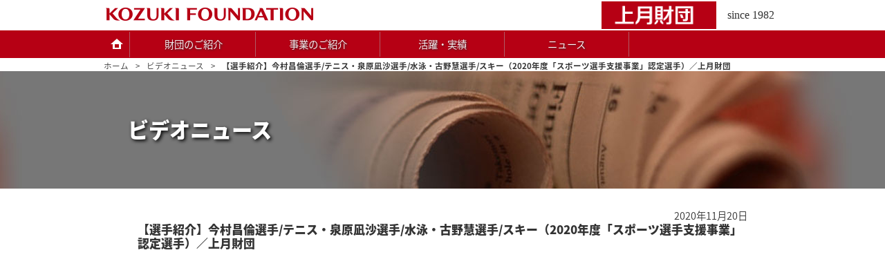

--- FILE ---
content_type: text/html
request_url: https://www.kozuki-foundation.or.jp/video/?actFlag=mvPly&mvID=-1hpcYJXmm0
body_size: 11706
content:

<!doctype html>
<html lang="ja"><head>

	<meta http-equiv="Content-Script-Type" content="text/javascript" />
	<meta http-equiv="Content-Style-Type" content="text/css" />
	<meta http-equiv="Content-Type" content="text/html; charset=utf-8" />
	<meta http-equiv="X-UA-Compatible" content="IE=edge,chrome=1" />
	<script language="JavaScript" type="text/javascript" src="/js/common/js_default.js"></script>
	<meta name="author" content="KONAMI">
	<meta name="robots" content="noodp">

	<link rel="stylesheet" type="text/css" media="all" href="/video/css/style02.css">

	<title>一般財団法人 上月財団 | ビデオニュース【選手紹介】今村昌倫選手/テニス・泉原凪沙選手/水泳・古野慧選手/スキー（2020年度「スポーツ選手支援事業」認定選手）／上月財団</title>

</head>

<body>

<header class="clearfix">
	<div id="top" class="clearfix">
		<p id="konami-logo"><a href="/" title="ホームに戻る"></a></p>
	</div>
</header>

<section id="page-nav">
	<ul class="clearfix"><li><a href="/">ホーム</a></li><li><a href="./">ビデオニュース</a></li><li>【選手紹介】今村昌倫選手/テニス・泉原凪沙選手/水泳・古野慧選手/スキー（2020年度「スポーツ選手支援事業」認定選手）／上月財団</li></ul>
</section>

<section id="top-title">
	<div class="top">
		<h1><span>ビデオニュース</span></h1>
	</div>
</section>

<section id="content-box" class="clearfix">

	<div id="mainContent">

<div id="mainMovie">
	<div class="dateBox">2020年11月20日</div>
	<div class="titleBox"><h3>【選手紹介】今村昌倫選手/テニス・泉原凪沙選手/水泳・古野慧選手/スキー（2020年度「スポーツ選手支援事業」認定選手）／上月財団</h3></div>
	<div class="youtubePly"><iframe src="https://www.youtube.com/embed/-1hpcYJXmm0?autoplay=1&mute=1&rel=0" title="今村昌倫選手/テニス・泉原凪沙選手/水泳・古野慧選手/スキー（2020年度「スポーツ選手支援事業」認定選手）／上月財団" frameborder="0" allow="accelerometer; autoplay; clipboard-write; encrypted-media; gyroscope; picture-in-picture" allowfullscreen></iframe></div>
	<div class="textBox">第19回（2020年度）「スポーツ選手支援事業」認定選手 テニス・今村昌倫選手、水泳・泉原凪沙選手、スキー・古野慧選手の紹介動画です。</div>
</div>

		<div id="searchBox">

			<div class="categorySelect">

				<div class="businessBox">事業で探す</div>

				<div class="yearBox">年度で探す</div>

			</div>

			<div class="listBox">

				<div class="businessBox">

					<p>下記のアイコンをクリックするとその事業に関連する映像がご覧いただけます。</p>

					<div class="list"><span rel="all">すべて</span><span rel="businessMessage">受賞者メッセージ</span><span rel="businessProfile">選手紹介</span><span rel="businessSport">スポーツ</span><span rel="businessCreator">クリエイター</span><span rel="businessSocial">社会支援</span><span rel="businessOther">その他の事業</span><span rel="businessFoundation">上月財団</span></div>

				</div>

				<div class="yearBox">

					<p>下記のアイコンをクリックするとその事業に関連する映像がご覧いただけます。</p>

					<div class="list"><span rel="all">すべて</span><span rel="year2025">2025年度</span><span rel="year2024">2024年度</span><span rel="year2023">2023年度</span><span rel="year2022">2022年度</span><span rel="year2021">2021年度</span><span rel="year2020">2020年度</span><span rel="year2019">2019年度</span><span rel="year2018">2018年度</span><span rel="year2017">2017年度</span><span rel="year2016">2016年度</span><span rel="year2015">2015年度</span><span rel="year2014">2014年度</span><span rel="year2013">2013年度</span><span rel="year2012">2012年度</span><span rel="year2011">2011年度</span><span rel="year2010">2010年度</span><span rel="year2009">2009年度</span><span rel="year2008">2008年度</span><span rel="year2007">2007年度</span><span rel="year2006">2006年度</span><span rel="year2005">2005年度</span><span rel="year2004">2004年度</span><span rel="year2003">2003年度</span><span rel="year2002">2002年度</span><span class="listNone"></span><span class="listNone"></span><span class="listNone"></span><span class="listNone"></span><span class="listNone"></span><span class="listNone"></span><span class="listNone"></span><span class="listNone"></span><span class="listNone"></span><span class="listNone"></span></div>

				</div>

			</div>

		</div>

		<div id="searchSection">

			<div class="itemsBox">

				<div class="item year2025 businessSport pcActive spactive">
					<div class="imgBox"><a href="?actFlag=mvPly&mvID=HeR5XTTZw14"><img src="https://img.youtube.com/vi/HeR5XTTZw14/mqdefault.jpg" alt="2025年度「上月スポーツ選手支援事業」認定式・「上月スポーツ賞」表彰式（比嘉歩選手/ウエイトリフティング・村尾三四郎選手/柔道）／上月財団"></a></div>
					<div class="dateBox">2025年09月17日</div>
					<div class="textBox"><a href="?actFlag=mvPly&mvID=HeR5XTTZw14">【スポーツ】2025年度「上月スポーツ選手支援事業」認定式・「上月スポーツ賞」表彰式（比嘉歩選手/ウエイトリフティング・村尾三四郎選手/柔道）／上月財団</a></div>
				</div>

				<div class="item year2024 businessSport pcActive spactive">
					<div class="imgBox"><a href="?actFlag=mvPly&mvID=Uzug87jEtQo"><img src="https://img.youtube.com/vi/Uzug87jEtQo/mqdefault.jpg" alt="2024年度「上月スポーツ選手支援事業」認定書授与式・「上月スポーツ賞」表彰授与式（ウルフアロン選手/柔道・張本美和選手/卓球）／上月財団"></a></div>
					<div class="dateBox">2025年01月06日</div>
					<div class="textBox"><a href="?actFlag=mvPly&mvID=Uzug87jEtQo">【スポーツ】2024年度「上月スポーツ選手支援事業」認定書授与式・「上月スポーツ賞」表彰授与式（ウルフアロン選手/柔道・張本美和選手/卓球）／上月財団</a></div>
				</div>

				<div class="item year2024 businessSport pcActive spactive">
					<div class="imgBox"><a href="?actFlag=mvPly&mvID=l8baO49EIfM"><img src="https://img.youtube.com/vi/l8baO49EIfM/mqdefault.jpg" alt="2024年度「上月スポーツ選手支援事業」認定式・「上月スポーツ賞」表彰式（平井瑞希選手/水泳・岡慎之助選手/体操）／上月財団"></a></div>
					<div class="dateBox">2024年10月01日</div>
					<div class="textBox"><a href="?actFlag=mvPly&mvID=l8baO49EIfM">【スポーツ】2024年度「上月スポーツ選手支援事業」認定式・「上月スポーツ賞」表彰式（平井瑞希選手/水泳・岡慎之助選手/体操）／上月財団</a></div>
				</div>

				<div class="item year2024 businessCreator pcActive spactive">
					<div class="imgBox"><a href="?actFlag=mvPly&mvID=al6WmYEgv48"><img src="https://img.youtube.com/vi/al6WmYEgv48/mqdefault.jpg" alt="第21回（2024年度）「クリエイター育成事業」二次選考会／上月財団"></a></div>
					<div class="dateBox">2024年09月30日</div>
					<div class="textBox"><a href="?actFlag=mvPly&mvID=al6WmYEgv48">【クリエイター】第21回（2024年度）「クリエイター育成事業」二次選考会／上月財団</a></div>
				</div>

				<div class="item year2024 businessSport pcActive spactive">
					<div class="imgBox"><a href="?actFlag=mvPly&mvID=hKnuMHQmYQw"><img src="https://img.youtube.com/vi/hKnuMHQmYQw/mqdefault.jpg" alt="2023年度「上月スポーツ賞」表彰授与式（戸上隼輔選手/卓球）／上月財団"></a></div>
					<div class="dateBox">2024年06月28日</div>
					<div class="textBox"><a href="?actFlag=mvPly&mvID=hKnuMHQmYQw">【スポーツ】2023年度「上月スポーツ賞」表彰授与式（戸上隼輔選手/卓球）／上月財団</a></div>
				</div>

				<div class="item year2024 businessSport pcActive spactive">
					<div class="imgBox"><a href="?actFlag=mvPly&mvID=Y-E61lnFqEk"><img src="https://img.youtube.com/vi/Y-E61lnFqEk/mqdefault.jpg" alt="2023年度「上月スポーツ賞」表彰授与式（奈良岡功大選手/バドミントン・石川和選手/トランポリン）／上月財団"></a></div>
					<div class="dateBox">2024年06月28日</div>
					<div class="textBox"><a href="?actFlag=mvPly&mvID=Y-E61lnFqEk">【スポーツ】2023年度「上月スポーツ賞」表彰授与式（奈良岡功大選手/バドミントン・石川和選手/トランポリン）／上月財団</a></div>
				</div>

				<div class="item year2024 businessSport">
					<div class="imgBox"><a href="?actFlag=mvPly&mvID=Ha4T0TuCG5w"><img src="https://img.youtube.com/vi/Ha4T0TuCG5w/mqdefault.jpg" alt="2023年度「上月スポーツ賞」表彰授与式（森秋彩選手/スポーツクライミング）／上月財団"></a></div>
					<div class="dateBox">2024年04月24日</div>
					<div class="textBox"><a href="?actFlag=mvPly&mvID=Ha4T0TuCG5w">【スポーツ】2023年度「上月スポーツ賞」表彰授与式（森秋彩選手/スポーツクライミング）／上月財団</a></div>
				</div>

				<div class="item year2024 businessSport">
					<div class="imgBox"><a href="?actFlag=mvPly&mvID=Kv_Q6MBDkAU"><img src="https://img.youtube.com/vi/Kv_Q6MBDkAU/mqdefault.jpg" alt="2023年度「上月スポーツ賞」表彰授与式（早田ひな選手・張本智和選手・木原美悠選手/卓球）／上月財団"></a></div>
					<div class="dateBox">2024年04月01日</div>
					<div class="textBox"><a href="?actFlag=mvPly&mvID=Kv_Q6MBDkAU">【スポーツ】2023年度「上月スポーツ賞」表彰授与式（早田ひな選手・張本智和選手・木原美悠選手/卓球）／上月財団</a></div>
				</div>

				<div class="item year2023 businessSport">
					<div class="imgBox"><a href="?actFlag=mvPly&mvID=_qrfkKfZTDM"><img src="https://img.youtube.com/vi/_qrfkKfZTDM/mqdefault.jpg" alt="表敬訪問・日本水泳連盟 会長 鈴木大地氏／上月財団"></a></div>
					<div class="dateBox">2023年11月20日</div>
					<div class="textBox"><a href="?actFlag=mvPly&mvID=_qrfkKfZTDM">【スポーツ】表敬訪問・日本水泳連盟 会長 鈴木大地氏／上月財団</a></div>
				</div>

				<div class="item year2023 businessSport">
					<div class="imgBox"><a href="?actFlag=mvPly&mvID=HrnUWOZzCTg"><img src="https://img.youtube.com/vi/HrnUWOZzCTg/mqdefault.jpg" alt="2023年度「上月スポーツ選手支援事業」認定式・「上月スポーツ賞」表彰式（松島美空選手/卓球・坂本花織選手/スケート）／上月財団"></a></div>
					<div class="dateBox">2023年09月20日</div>
					<div class="textBox"><a href="?actFlag=mvPly&mvID=HrnUWOZzCTg">【スポーツ】2023年度「上月スポーツ選手支援事業」認定式・「上月スポーツ賞」表彰式（松島美空選手/卓球・坂本花織選手/スケート）／上月財団</a></div>
				</div>

				<div class="item year2023 businessCreator">
					<div class="imgBox"><a href="?actFlag=mvPly&mvID=4rsOygEa4vs"><img src="https://img.youtube.com/vi/4rsOygEa4vs/mqdefault.jpg" alt="第20回（2023年度）「クリエイター育成事業」二次選考会／上月財団"></a></div>
					<div class="dateBox">2023年09月13日</div>
					<div class="textBox"><a href="?actFlag=mvPly&mvID=4rsOygEa4vs">【クリエイター】第20回（2023年度）「クリエイター育成事業」二次選考会／上月財団</a></div>
				</div>

				<div class="item year2023 businessSport">
					<div class="imgBox"><a href="?actFlag=mvPly&mvID=S8jnHblD4Dk"><img src="https://img.youtube.com/vi/S8jnHblD4Dk/mqdefault.jpg" alt="2022年度「上月スポーツ賞」表彰授与式（鍵山優真選手/スケート）／上月財団"></a></div>
					<div class="dateBox">2023年05月11日</div>
					<div class="textBox"><a href="?actFlag=mvPly&mvID=S8jnHblD4Dk">【スポーツ】2022年度「上月スポーツ賞」表彰授与式（鍵山優真選手/スケート）／上月財団</a></div>
				</div>

				<div class="item year2022 businessSport">
					<div class="imgBox"><a href="?actFlag=mvPly&mvID=08h4m6bKdFU"><img src="https://img.youtube.com/vi/08h4m6bKdFU/mqdefault.jpg" alt="2022年度「上月スポーツ賞」表彰授与式（髙木美帆選手/スケート）／上月財団"></a></div>
					<div class="dateBox">2023年03月29日</div>
					<div class="textBox"><a href="?actFlag=mvPly&mvID=08h4m6bKdFU">【スポーツ】2022年度「上月スポーツ賞」表彰授与式（髙木美帆選手/スケート）／上月財団</a></div>
				</div>

				<div class="item year2022 businessSport">
					<div class="imgBox"><a href="?actFlag=mvPly&mvID=fg1vhHoi-Uk"><img src="https://img.youtube.com/vi/fg1vhHoi-Uk/mqdefault.jpg" alt="2022年度「上月スポーツ選手支援事業」認定式・「上月スポーツ賞」表彰式・40周年記念式典（吉岡咲選手/卓球・大橋悠依選手/水泳・堀島行真選手/スキー）／上月財団"></a></div>
					<div class="dateBox">2022年10月03日</div>
					<div class="textBox"><a href="?actFlag=mvPly&mvID=fg1vhHoi-Uk">【スポーツ】2022年度「上月スポーツ選手支援事業」認定式・「上月スポーツ賞」表彰式・40周年記念式典（吉岡咲選手/卓球・大橋悠依選手/水泳・堀島行真選手/スキー）／上月財団</a></div>
				</div>

				<div class="item year2022 businessCreator">
					<div class="imgBox"><a href="?actFlag=mvPly&mvID=W_P2TzHUkG8"><img src="https://img.youtube.com/vi/W_P2TzHUkG8/mqdefault.jpg" alt="第19回（2022年度）「クリエイター育成事業」二次選考会／上月財団"></a></div>
					<div class="dateBox">2022年10月03日</div>
					<div class="textBox"><a href="?actFlag=mvPly&mvID=W_P2TzHUkG8">【クリエイター】第19回（2022年度）「クリエイター育成事業」二次選考会／上月財団</a></div>
				</div>

				<div class="item year2022 businessMessage">
					<div class="imgBox"><a href="?actFlag=mvPly&mvID=RWmPpx3Ddl8"><img src="https://img.youtube.com/vi/RWmPpx3Ddl8/mqdefault.jpg" alt="大橋悠依選手/水泳（2021年度「上月スポーツ大賞」受賞者）／上月財団"></a></div>
					<div class="dateBox">2022年04月22日</div>
					<div class="textBox"><a href="?actFlag=mvPly&mvID=RWmPpx3Ddl8">【受賞者メッセージ】大橋悠依選手/水泳（2021年度「上月スポーツ大賞」受賞者）／上月財団</a></div>
				</div>

				<div class="item year2022 businessMessage">
					<div class="imgBox"><a href="?actFlag=mvPly&mvID=e_eQMcuRa6I"><img src="https://img.youtube.com/vi/e_eQMcuRa6I/mqdefault.jpg" alt="渡名喜風南選手/柔道（2021年度「上月スポーツ賞」受賞者）／上月財団"></a></div>
					<div class="dateBox">2022年04月21日</div>
					<div class="textBox"><a href="?actFlag=mvPly&mvID=e_eQMcuRa6I">【受賞者メッセージ】渡名喜風南選手/柔道（2021年度「上月スポーツ賞」受賞者）／上月財団</a></div>
				</div>

				<div class="item year2022 businessMessage">
					<div class="imgBox"><a href="?actFlag=mvPly&mvID=mElOo084KJY"><img src="https://img.youtube.com/vi/mElOo084KJY/mqdefault.jpg" alt="高木裕美選手/体操（2021年度「上月スポーツ賞」受賞者）／上月財団"></a></div>
					<div class="dateBox">2022年04月20日</div>
					<div class="textBox"><a href="?actFlag=mvPly&mvID=mElOo084KJY">【受賞者メッセージ】高木裕美選手/体操（2021年度「上月スポーツ賞」受賞者）／上月財団</a></div>
				</div>

				<div class="item year2022 businessMessage">
					<div class="imgBox"><a href="?actFlag=mvPly&mvID=oNMkClDVx-c"><img src="https://img.youtube.com/vi/oNMkClDVx-c/mqdefault.jpg" alt="山本涼太選手/スキー（2021年度「上月スポーツ賞」受賞者）／上月財団"></a></div>
					<div class="dateBox">2022年04月19日</div>
					<div class="textBox"><a href="?actFlag=mvPly&mvID=oNMkClDVx-c">【受賞者メッセージ】山本涼太選手/スキー（2021年度「上月スポーツ賞」受賞者）／上月財団</a></div>
				</div>

				<div class="item year2022 businessMessage">
					<div class="imgBox"><a href="?actFlag=mvPly&mvID=aE0Fbw1exLE"><img src="https://img.youtube.com/vi/aE0Fbw1exLE/mqdefault.jpg" alt="梅木真美選手/柔道（2021年度「上月スポーツ賞」受賞者）／上月財団"></a></div>
					<div class="dateBox">2022年04月19日</div>
					<div class="textBox"><a href="?actFlag=mvPly&mvID=aE0Fbw1exLE">【受賞者メッセージ】梅木真美選手/柔道（2021年度「上月スポーツ賞」受賞者）／上月財団</a></div>
				</div>

				<div class="item year2022 businessMessage">
					<div class="imgBox"><a href="?actFlag=mvPly&mvID=u3t5sw5qtHg"><img src="https://img.youtube.com/vi/u3t5sw5qtHg/mqdefault.jpg" alt="朝比奈沙羅選手/柔道（2021年度「上月スポーツ賞」受賞者）／上月財団"></a></div>
					<div class="dateBox">2022年04月18日</div>
					<div class="textBox"><a href="?actFlag=mvPly&mvID=u3t5sw5qtHg">【受賞者メッセージ】朝比奈沙羅選手/柔道（2021年度「上月スポーツ賞」受賞者）／上月財団</a></div>
				</div>

				<div class="item year2022 businessMessage">
					<div class="imgBox"><a href="?actFlag=mvPly&mvID=Cx9SYmsaKaY"><img src="https://img.youtube.com/vi/Cx9SYmsaKaY/mqdefault.jpg" alt="本多灯選手/水泳（2021年度「上月スポーツ賞」受賞者）／上月財団"></a></div>
					<div class="dateBox">2022年04月18日</div>
					<div class="textBox"><a href="?actFlag=mvPly&mvID=Cx9SYmsaKaY">【受賞者メッセージ】本多灯選手/水泳（2021年度「上月スポーツ賞」受賞者）／上月財団</a></div>
				</div>

				<div class="item year2022 businessMessage">
					<div class="imgBox"><a href="?actFlag=mvPly&mvID=c2cZ5VHqJKQ"><img src="https://img.youtube.com/vi/c2cZ5VHqJKQ/mqdefault.jpg" alt="ウルフアロン選手/柔道（2021年度「上月スポーツ大賞」受賞者）／上月財団"></a></div>
					<div class="dateBox">2022年04月15日</div>
					<div class="textBox"><a href="?actFlag=mvPly&mvID=c2cZ5VHqJKQ">【受賞者メッセージ】ウルフアロン選手/柔道（2021年度「上月スポーツ大賞」受賞者）／上月財団</a></div>
				</div>

				<div class="item year2022 businessMessage">
					<div class="imgBox"><a href="?actFlag=mvPly&mvID=aBOf9jpVXho"><img src="https://img.youtube.com/vi/aBOf9jpVXho/mqdefault.jpg" alt="山田優選手/フェンシング（2021年度「上月スポーツ大賞」受賞者）／上月財団"></a></div>
					<div class="dateBox">2022年04月15日</div>
					<div class="textBox"><a href="?actFlag=mvPly&mvID=aBOf9jpVXho">【受賞者メッセージ】山田優選手/フェンシング（2021年度「上月スポーツ大賞」受賞者）／上月財団</a></div>
				</div>

				<div class="item year2022 businessMessage">
					<div class="imgBox"><a href="?actFlag=mvPly&mvID=mQOdklxk84g"><img src="https://img.youtube.com/vi/mQOdklxk84g/mqdefault.jpg" alt="梶谷翼選手/ゴルフ（2021年度「上月スポーツ賞」受賞者）／上月財団"></a></div>
					<div class="dateBox">2022年04月14日</div>
					<div class="textBox"><a href="?actFlag=mvPly&mvID=mQOdklxk84g">【受賞者メッセージ】梶谷翼選手/ゴルフ（2021年度「上月スポーツ賞」受賞者）／上月財団</a></div>
				</div>

				<div class="item year2022 businessMessage">
					<div class="imgBox"><a href="?actFlag=mvPly&mvID=QAl1Rl1YuhA"><img src="https://img.youtube.com/vi/QAl1Rl1YuhA/mqdefault.jpg" alt="渡部善斗選手/スキー（2021年度「上月スポーツ賞」受賞者）／上月財団"></a></div>
					<div class="dateBox">2022年04月14日</div>
					<div class="textBox"><a href="?actFlag=mvPly&mvID=QAl1Rl1YuhA">【受賞者メッセージ】渡部善斗選手/スキー（2021年度「上月スポーツ賞」受賞者）／上月財団</a></div>
				</div>

				<div class="item year2022 businessMessage">
					<div class="imgBox"><a href="?actFlag=mvPly&mvID=eJjBBnn06MQ"><img src="https://img.youtube.com/vi/eJjBBnn06MQ/mqdefault.jpg" alt="堀島行真選手/スキー（2021年度「上月スポーツ賞」受賞者）／上月財団"></a></div>
					<div class="dateBox">2022年04月13日</div>
					<div class="textBox"><a href="?actFlag=mvPly&mvID=eJjBBnn06MQ">【受賞者メッセージ】堀島行真選手/スキー（2021年度「上月スポーツ賞」受賞者）／上月財団</a></div>
				</div>

				<div class="item year2022 businessMessage">
					<div class="imgBox"><a href="?actFlag=mvPly&mvID=aUgjc5PlmuU"><img src="https://img.youtube.com/vi/aUgjc5PlmuU/mqdefault.jpg" alt="平野美宇選手/卓球（2021年度「上月スポーツ賞」受賞者）／上月財団"></a></div>
					<div class="dateBox">2022年04月13日</div>
					<div class="textBox"><a href="?actFlag=mvPly&mvID=aUgjc5PlmuU">【受賞者メッセージ】平野美宇選手/卓球（2021年度「上月スポーツ賞」受賞者）／上月財団</a></div>
				</div>

				<div class="item year2022 businessMessage">
					<div class="imgBox"><a href="?actFlag=mvPly&mvID=sSmti8FIWuM"><img src="https://img.youtube.com/vi/sSmti8FIWuM/mqdefault.jpg" alt="志々目愛選手/柔道（2021年度「上月スポーツ賞」受賞者）／上月財団"></a></div>
					<div class="dateBox">2022年04月12日</div>
					<div class="textBox"><a href="?actFlag=mvPly&mvID=sSmti8FIWuM">【受賞者メッセージ】志々目愛選手/柔道（2021年度「上月スポーツ賞」受賞者）／上月財団</a></div>
				</div>

				<div class="item year2022 businessMessage">
					<div class="imgBox"><a href="?actFlag=mvPly&mvID=JvacoUwurq8"><img src="https://img.youtube.com/vi/JvacoUwurq8/mqdefault.jpg" alt="堺亮介選手/体操（2021年度「上月スポーツ賞」受賞者）／上月財団"></a></div>
					<div class="dateBox">2022年04月12日</div>
					<div class="textBox"><a href="?actFlag=mvPly&mvID=JvacoUwurq8">【受賞者メッセージ】堺亮介選手/体操（2021年度「上月スポーツ賞」受賞者）／上月財団</a></div>
				</div>

				<div class="item year2022 businessMessage">
					<div class="imgBox"><a href="?actFlag=mvPly&mvID=dB33Q5AlDWs"><img src="https://img.youtube.com/vi/dB33Q5AlDWs/mqdefault.jpg" alt="戸上隼輔選手/卓球（2021年度「上月スポーツ賞」受賞者）／上月財団"></a></div>
					<div class="dateBox">2022年04月11日</div>
					<div class="textBox"><a href="?actFlag=mvPly&mvID=dB33Q5AlDWs">【受賞者メッセージ】戸上隼輔選手/卓球（2021年度「上月スポーツ賞」受賞者）／上月財団</a></div>
				</div>

				<div class="item year2022 businessMessage">
					<div class="imgBox"><a href="?actFlag=mvPly&mvID=cAelNiG5oC0"><img src="https://img.youtube.com/vi/cAelNiG5oC0/mqdefault.jpg" alt="樋口新葉選手/スケート（2021年度「上月スポーツ賞」受賞者）／上月財団"></a></div>
					<div class="dateBox">2022年04月11日</div>
					<div class="textBox"><a href="?actFlag=mvPly&mvID=cAelNiG5oC0">【受賞者メッセージ】樋口新葉選手/スケート（2021年度「上月スポーツ賞」受賞者）／上月財団</a></div>
				</div>

				<div class="item year2022 businessMessage">
					<div class="imgBox"><a href="?actFlag=mvPly&mvID=PlKzflC1Jc4"><img src="https://img.youtube.com/vi/PlKzflC1Jc4/mqdefault.jpg" alt="髙木美帆選手/スケート（2021年度「上月スポーツ大賞」受賞者）／上月財団"></a></div>
					<div class="dateBox">2022年04月08日</div>
					<div class="textBox"><a href="?actFlag=mvPly&mvID=PlKzflC1Jc4">【受賞者メッセージ】髙木美帆選手/スケート（2021年度「上月スポーツ大賞」受賞者）／上月財団</a></div>
				</div>

				<div class="item year2022 businessMessage">
					<div class="imgBox"><a href="?actFlag=mvPly&mvID=GZ5ersanVKs"><img src="https://img.youtube.com/vi/GZ5ersanVKs/mqdefault.jpg" alt="鍵山優真選手/スケート（2021年度「上月スポーツ賞」受賞者）／上月財団"></a></div>
					<div class="dateBox">2022年04月08日</div>
					<div class="textBox"><a href="?actFlag=mvPly&mvID=GZ5ersanVKs">【受賞者メッセージ】鍵山優真選手/スケート（2021年度「上月スポーツ賞」受賞者）／上月財団</a></div>
				</div>

				<div class="item year2022 businessMessage">
					<div class="imgBox"><a href="?actFlag=mvPly&mvID=WwU9Dgu3i1c"><img src="https://img.youtube.com/vi/WwU9Dgu3i1c/mqdefault.jpg" alt="川村あんり選手/スキー（2021年度「上月スポーツ賞」受賞者）／上月財団"></a></div>
					<div class="dateBox">2022年04月07日</div>
					<div class="textBox"><a href="?actFlag=mvPly&mvID=WwU9Dgu3i1c">【受賞者メッセージ】川村あんり選手/スキー（2021年度「上月スポーツ賞」受賞者）／上月財団</a></div>
				</div>

				<div class="item year2022 businessMessage">
					<div class="imgBox"><a href="?actFlag=mvPly&mvID=NOZzgnexFl0"><img src="https://img.youtube.com/vi/NOZzgnexFl0/mqdefault.jpg" alt="坂本花織選手/スケート（2021年度「上月スポーツ賞」受賞者）／上月財団"></a></div>
					<div class="dateBox">2022年04月06日</div>
					<div class="textBox"><a href="?actFlag=mvPly&mvID=NOZzgnexFl0">【受賞者メッセージ】坂本花織選手/スケート（2021年度「上月スポーツ賞」受賞者）／上月財団</a></div>
				</div>

				<div class="item year2022 businessMessage">
					<div class="imgBox"><a href="?actFlag=mvPly&mvID=UkANfq7CWio"><img src="https://img.youtube.com/vi/UkANfq7CWio/mqdefault.jpg" alt="北園丈琉選手/体操（2021年度「上月スポーツ賞」受賞者）／上月財団"></a></div>
					<div class="dateBox">2022年04月06日</div>
					<div class="textBox"><a href="?actFlag=mvPly&mvID=UkANfq7CWio">【受賞者メッセージ】北園丈琉選手/体操（2021年度「上月スポーツ賞」受賞者）／上月財団</a></div>
				</div>

				<div class="item year2022 businessMessage">
					<div class="imgBox"><a href="?actFlag=mvPly&mvID=fX7VqdRrcdw"><img src="https://img.youtube.com/vi/fX7VqdRrcdw/mqdefault.jpg" alt="宇田幸矢選手/卓球（2021年度「上月スポーツ賞」受賞者）／上月財団"></a></div>
					<div class="dateBox">2022年04月05日</div>
					<div class="textBox"><a href="?actFlag=mvPly&mvID=fX7VqdRrcdw">【受賞者メッセージ】宇田幸矢選手/卓球（2021年度「上月スポーツ賞」受賞者）／上月財団</a></div>
				</div>

				<div class="item year2022 businessMessage">
					<div class="imgBox"><a href="?actFlag=mvPly&mvID=3RoFoEsHFuQ"><img src="https://img.youtube.com/vi/3RoFoEsHFuQ/mqdefault.jpg" alt="三木つばき選手/スキー（2021年度「上月スポーツ賞」受賞者）／上月財団"></a></div>
					<div class="dateBox">2022年04月05日</div>
					<div class="textBox"><a href="?actFlag=mvPly&mvID=3RoFoEsHFuQ">【受賞者メッセージ】三木つばき選手/スキー（2021年度「上月スポーツ賞」受賞者）／上月財団</a></div>
				</div>

				<div class="item year2022 businessMessage">
					<div class="imgBox"><a href="?actFlag=mvPly&mvID=1BHr0DaP_AE"><img src="https://img.youtube.com/vi/1BHr0DaP_AE/mqdefault.jpg" alt="中川海秀選手/スキー（2021年度「上月スポーツ賞」受賞者）／上月財団"></a></div>
					<div class="dateBox">2022年04月04日</div>
					<div class="textBox"><a href="?actFlag=mvPly&mvID=1BHr0DaP_AE">【受賞者メッセージ】中川海秀選手/スキー（2021年度「上月スポーツ賞」受賞者）／上月財団</a></div>
				</div>

				<div class="item year2022 businessMessage">
					<div class="imgBox"><a href="?actFlag=mvPly&mvID=T5I4tEuQGtQ"><img src="https://img.youtube.com/vi/T5I4tEuQGtQ/mqdefault.jpg" alt="早田ひな選手/卓球（2021年度「上月スポーツ賞」受賞者）／上月財団"></a></div>
					<div class="dateBox">2022年04月04日</div>
					<div class="textBox"><a href="?actFlag=mvPly&mvID=T5I4tEuQGtQ">【受賞者メッセージ】早田ひな選手/卓球（2021年度「上月スポーツ賞」受賞者）／上月財団</a></div>
				</div>

				<div class="item year2022 businessMessage">
					<div class="imgBox"><a href="?actFlag=mvPly&mvID=yLPQstDOcqw"><img src="https://img.youtube.com/vi/yLPQstDOcqw/mqdefault.jpg" alt="石川佳純選手/卓球（2021年度「上月スポーツ賞」受賞者）／上月財団"></a></div>
					<div class="dateBox">2022年04月01日</div>
					<div class="textBox"><a href="?actFlag=mvPly&mvID=yLPQstDOcqw">【受賞者メッセージ】石川佳純選手/卓球（2021年度「上月スポーツ賞」受賞者）／上月財団</a></div>
				</div>

				<div class="item year2022 businessMessage">
					<div class="imgBox"><a href="?actFlag=mvPly&mvID=m6Te3JcCkts"><img src="https://img.youtube.com/vi/m6Te3JcCkts/mqdefault.jpg" alt="冨田せな選手/スキー（2021年度「上月スポーツ賞」受賞者）／上月財団"></a></div>
					<div class="dateBox">2022年04月01日</div>
					<div class="textBox"><a href="?actFlag=mvPly&mvID=m6Te3JcCkts">【受賞者メッセージ】冨田せな選手/スキー（2021年度「上月スポーツ賞」受賞者）／上月財団</a></div>
				</div>

				<div class="item year2022 businessMessage">
					<div class="imgBox"><a href="?actFlag=mvPly&mvID=MbJ5pQUdKHw"><img src="https://img.youtube.com/vi/MbJ5pQUdKHw/mqdefault.jpg" alt="張本智和選手/卓球（2021年度「上月スポーツ賞」受賞者）／上月財団"></a></div>
					<div class="dateBox">2022年04月01日</div>
					<div class="textBox"><a href="?actFlag=mvPly&mvID=MbJ5pQUdKHw">【受賞者メッセージ】張本智和選手/卓球（2021年度「上月スポーツ賞」受賞者）／上月財団</a></div>
				</div>

				<div class="item year2022 businessMessage">
					<div class="imgBox"><a href="?actFlag=mvPly&mvID=weIh9OTfKso"><img src="https://img.youtube.com/vi/weIh9OTfKso/mqdefault.jpg" alt="伊藤美誠選手/卓球（2021年度「上月スポーツ大賞」受賞者）／上月財団"></a></div>
					<div class="dateBox">2022年04月01日</div>
					<div class="textBox"><a href="?actFlag=mvPly&mvID=weIh9OTfKso">【受賞者メッセージ】伊藤美誠選手/卓球（2021年度「上月スポーツ大賞」受賞者）／上月財団</a></div>
				</div>

				<div class="item year2022 businessMessage">
					<div class="imgBox"><a href="?actFlag=mvPly&mvID=vqs14QyFsfk"><img src="https://img.youtube.com/vi/vqs14QyFsfk/mqdefault.jpg" alt="小林陵侑選手/スキー（2021年度「上月スポーツ大賞」受賞者）／上月財団"></a></div>
					<div class="dateBox">2022年04月01日</div>
					<div class="textBox"><a href="?actFlag=mvPly&mvID=vqs14QyFsfk">【受賞者メッセージ】小林陵侑選手/スキー（2021年度「上月スポーツ大賞」受賞者）／上月財団</a></div>
				</div>

				<div class="item year2021 businessProfile">
					<div class="imgBox"><a href="?actFlag=mvPly&mvID=hemmhzjNzEY"><img src="https://img.youtube.com/vi/hemmhzjNzEY/mqdefault.jpg" alt="柿木奏之介選手/水泳・角本雅史選手/eスポーツ（2021年度「スポーツ選手支援事業」認定選手）／上月財団"></a></div>
					<div class="dateBox">2022年03月04日</div>
					<div class="textBox"><a href="?actFlag=mvPly&mvID=hemmhzjNzEY">【選手紹介】柿木奏之介選手/水泳・角本雅史選手/eスポーツ（2021年度「スポーツ選手支援事業」認定選手）／上月財団</a></div>
				</div>

				<div class="item year2021 businessProfile">
					<div class="imgBox"><a href="?actFlag=mvPly&mvID=x3tgsS_UeQY"><img src="https://img.youtube.com/vi/x3tgsS_UeQY/mqdefault.jpg" alt="関口真穂選手/水泳・池上夕和選手/eスポーツ・清水博斗選手/水泳（2021年度「スポーツ選手支援事業」認定選手）／上月財団"></a></div>
					<div class="dateBox">2022年02月25日</div>
					<div class="textBox"><a href="?actFlag=mvPly&mvID=x3tgsS_UeQY">【選手紹介】関口真穂選手/水泳・池上夕和選手/eスポーツ・清水博斗選手/水泳（2021年度「スポーツ選手支援事業」認定選手）／上月財団</a></div>
				</div>

				<div class="item year2021 businessProfile">
					<div class="imgBox"><a href="?actFlag=mvPly&mvID=op3MQR-WuCw"><img src="https://img.youtube.com/vi/op3MQR-WuCw/mqdefault.jpg" alt="森翔真選手/eスポーツ・金髙生幸選手/フェンシング（2021年度「スポーツ選手支援事業」認定選手）／上月財団"></a></div>
					<div class="dateBox">2022年02月18日</div>
					<div class="textBox"><a href="?actFlag=mvPly&mvID=op3MQR-WuCw">【選手紹介】森翔真選手/eスポーツ・金髙生幸選手/フェンシング（2021年度「スポーツ選手支援事業」認定選手）／上月財団</a></div>
				</div>

				<div class="item year2021 businessProfile">
					<div class="imgBox"><a href="?actFlag=mvPly&mvID=QRclynbifjw"><img src="https://img.youtube.com/vi/QRclynbifjw/mqdefault.jpg" alt="牧野紘子選手/水泳・古俣音哉選手/体操（2021年度「スポーツ選手支援事業」認定選手）／上月財団"></a></div>
					<div class="dateBox">2022年02月10日</div>
					<div class="textBox"><a href="?actFlag=mvPly&mvID=QRclynbifjw">【選手紹介】牧野紘子選手/水泳・古俣音哉選手/体操（2021年度「スポーツ選手支援事業」認定選手）／上月財団</a></div>
				</div>

				<div class="item year2021 businessProfile">
					<div class="imgBox"><a href="?actFlag=mvPly&mvID=Av76bOCgGqE"><img src="https://img.youtube.com/vi/Av76bOCgGqE/mqdefault.jpg" alt="川野史童選手/バレーボール・山田藏之輔選手/体操（2021年度「スポーツ選手支援事業」認定選手）／上月財団"></a></div>
					<div class="dateBox">2022年02月04日</div>
					<div class="textBox"><a href="?actFlag=mvPly&mvID=Av76bOCgGqE">【選手紹介】川野史童選手/バレーボール・山田藏之輔選手/体操（2021年度「スポーツ選手支援事業」認定選手）／上月財団</a></div>
				</div>

				<div class="item year2021 businessProfile">
					<div class="imgBox"><a href="?actFlag=mvPly&mvID=ttbmwBV5hDA"><img src="https://img.youtube.com/vi/ttbmwBV5hDA/mqdefault.jpg" alt="中村知花選手/体操・藤縄優花選手/水泳（2021年度「スポーツ選手支援事業」認定選手）／上月財団"></a></div>
					<div class="dateBox">2022年01月28日</div>
					<div class="textBox"><a href="?actFlag=mvPly&mvID=ttbmwBV5hDA">【選手紹介】中村知花選手/体操・藤縄優花選手/水泳（2021年度「スポーツ選手支援事業」認定選手）／上月財団</a></div>
				</div>

				<div class="item year2021 businessProfile">
					<div class="imgBox"><a href="?actFlag=mvPly&mvID=PaH0UG4_Uf0"><img src="https://img.youtube.com/vi/PaH0UG4_Uf0/mqdefault.jpg" alt="坂本怜選手/テニス・平川和輝選手/体操（2021年度「スポーツ選手支援事業」認定選手）／上月財団"></a></div>
					<div class="dateBox">2022年01月21日</div>
					<div class="textBox"><a href="?actFlag=mvPly&mvID=PaH0UG4_Uf0">【選手紹介】坂本怜選手/テニス・平川和輝選手/体操（2021年度「スポーツ選手支援事業」認定選手）／上月財団</a></div>
				</div>

				<div class="item year2021 businessProfile">
					<div class="imgBox"><a href="?actFlag=mvPly&mvID=CgVqsoYQkP8"><img src="https://img.youtube.com/vi/CgVqsoYQkP8/mqdefault.jpg" alt="佐藤駿選手/スケート・森本哲平選手/水泳（2021年度「スポーツ選手支援事業」認定選手）／上月財団"></a></div>
					<div class="dateBox">2022年01月14日</div>
					<div class="textBox"><a href="?actFlag=mvPly&mvID=CgVqsoYQkP8">【選手紹介】佐藤駿選手/スケート・森本哲平選手/水泳（2021年度「スポーツ選手支援事業」認定選手）／上月財団</a></div>
				</div>

				<div class="item year2021 businessProfile">
					<div class="imgBox"><a href="?actFlag=mvPly&mvID=4j6Nhsi7_gk"><img src="https://img.youtube.com/vi/4j6Nhsi7_gk/mqdefault.jpg" alt="石井さやか選手/テニス・泉原凪沙選手/水泳（2021年度「スポーツ選手支援事業」認定選手）／上月財団"></a></div>
					<div class="dateBox">2022年01月07日</div>
					<div class="textBox"><a href="?actFlag=mvPly&mvID=4j6Nhsi7_gk">【選手紹介】石井さやか選手/テニス・泉原凪沙選手/水泳（2021年度「スポーツ選手支援事業」認定選手）／上月財団</a></div>
				</div>

				<div class="item year2021 businessProfile">
					<div class="imgBox"><a href="?actFlag=mvPly&mvID=T_pT2hWhvvE"><img src="https://img.youtube.com/vi/T_pT2hWhvvE/mqdefault.jpg" alt="貴田英貢也選手/eスポーツ・吉田智音選手/スポーツクライミング（2021年度「スポーツ選手支援事業」認定選手）／上月財団"></a></div>
					<div class="dateBox">2021年12月24日</div>
					<div class="textBox"><a href="?actFlag=mvPly&mvID=T_pT2hWhvvE">【選手紹介】貴田英貢也選手/eスポーツ・吉田智音選手/スポーツクライミング（2021年度「スポーツ選手支援事業」認定選手）／上月財団</a></div>
				</div>

				<div class="item year2021 businessProfile">
					<div class="imgBox"><a href="?actFlag=mvPly&mvID=f5K0UHg7iRA"><img src="https://img.youtube.com/vi/f5K0UHg7iRA/mqdefault.jpg" alt="宮﨑彩音選手/スキー・松本悠里選手/水泳（2021年度「スポーツ選手支援事業」認定選手）／上月財団"></a></div>
					<div class="dateBox">2021年12月17日</div>
					<div class="textBox"><a href="?actFlag=mvPly&mvID=f5K0UHg7iRA">【選手紹介】宮﨑彩音選手/スキー・松本悠里選手/水泳（2021年度「スポーツ選手支援事業」認定選手）／上月財団</a></div>
				</div>

				<div class="item year2021 businessProfile">
					<div class="imgBox"><a href="?actFlag=mvPly&mvID=sIXX8J94qMs"><img src="https://img.youtube.com/vi/sIXX8J94qMs/mqdefault.jpg" alt="宮坂倖乃選手/水泳・渡邉愛蓮選手/スキー（2021年度「スポーツ選手支援事業」認定選手）／上月財団"></a></div>
					<div class="dateBox">2021年12月10日</div>
					<div class="textBox"><a href="?actFlag=mvPly&mvID=sIXX8J94qMs">【選手紹介】宮坂倖乃選手/水泳・渡邉愛蓮選手/スキー（2021年度「スポーツ選手支援事業」認定選手）／上月財団</a></div>
				</div>

				<div class="item year2021 businessProfile">
					<div class="imgBox"><a href="?actFlag=mvPly&mvID=-qajxuUBLaA"><img src="https://img.youtube.com/vi/-qajxuUBLaA/mqdefault.jpg" alt="篠田伶桜選手/eスポーツ・宇都宮叶多選手/体操（2021年度「スポーツ選手支援事業」認定選手）／上月財団"></a></div>
					<div class="dateBox">2021年12月03日</div>
					<div class="textBox"><a href="?actFlag=mvPly&mvID=-qajxuUBLaA">【選手紹介】篠田伶桜選手/eスポーツ・宇都宮叶多選手/体操（2021年度「スポーツ選手支援事業」認定選手）／上月財団</a></div>
				</div>

				<div class="item year2021 businessProfile">
					<div class="imgBox"><a href="?actFlag=mvPly&mvID=Y_-wKbq3VoM"><img src="https://img.youtube.com/vi/Y_-wKbq3VoM/mqdefault.jpg" alt="杉原愛子選手/体操・中島涼選手/水泳（2021年度「スポーツ選手支援事業」認定選手）／上月財団"></a></div>
					<div class="dateBox">2021年11月26日</div>
					<div class="textBox"><a href="?actFlag=mvPly&mvID=Y_-wKbq3VoM">【選手紹介】杉原愛子選手/体操・中島涼選手/水泳（2021年度「スポーツ選手支援事業」認定選手）／上月財団</a></div>
				</div>

				<div class="item year2021 businessProfile">
					<div class="imgBox"><a href="?actFlag=mvPly&mvID=6rRmgGqa5Ls"><img src="https://img.youtube.com/vi/6rRmgGqa5Ls/mqdefault.jpg" alt="富沢佳奈選手/柔道・井上未唯奈選手/バレーボール（2021年度「スポーツ選手支援事業」認定選手）／上月財団"></a></div>
					<div class="dateBox">2021年11月19日</div>
					<div class="textBox"><a href="?actFlag=mvPly&mvID=6rRmgGqa5Ls">【選手紹介】富沢佳奈選手/柔道・井上未唯奈選手/バレーボール（2021年度「スポーツ選手支援事業」認定選手）／上月財団</a></div>
				</div>

				<div class="item year2021 businessProfile">
					<div class="imgBox"><a href="?actFlag=mvPly&mvID=QMo8pJScy3A"><img src="https://img.youtube.com/vi/QMo8pJScy3A/mqdefault.jpg" alt="谷井菜月選手/スポーツクライミング・小沢晟矢選手/体操（2021年度「スポーツ選手支援事業」認定選手）／上月財団"></a></div>
					<div class="dateBox">2021年11月12日</div>
					<div class="textBox"><a href="?actFlag=mvPly&mvID=QMo8pJScy3A">【選手紹介】谷井菜月選手/スポーツクライミング・小沢晟矢選手/体操（2021年度「スポーツ選手支援事業」認定選手）／上月財団</a></div>
				</div>

				<div class="item year2021 businessProfile">
					<div class="imgBox"><a href="?actFlag=mvPly&mvID=-esWE_9laO8"><img src="https://img.youtube.com/vi/-esWE_9laO8/mqdefault.jpg" alt="大野颯真選手/卓球・石田心美選手/卓球（2021年度「スポーツ選手支援事業」認定選手）／上月財団"></a></div>
					<div class="dateBox">2021年11月05日</div>
					<div class="textBox"><a href="?actFlag=mvPly&mvID=-esWE_9laO8">【選手紹介】大野颯真選手/卓球・石田心美選手/卓球（2021年度「スポーツ選手支援事業」認定選手）／上月財団</a></div>
				</div>

				<div class="item year2021 businessProfile">
					<div class="imgBox"><a href="?actFlag=mvPly&mvID=EQiARe-18jI"><img src="https://img.youtube.com/vi/EQiARe-18jI/mqdefault.jpg" alt="岩井田駿斗選手/卓球・田村隆人選手/体操（2021年度「スポーツ選手支援事業」認定選手）／上月財団"></a></div>
					<div class="dateBox">2021年10月29日</div>
					<div class="textBox"><a href="?actFlag=mvPly&mvID=EQiARe-18jI">【選手紹介】岩井田駿斗選手/卓球・田村隆人選手/体操（2021年度「スポーツ選手支援事業」認定選手）／上月財団</a></div>
				</div>

				<div class="item year2021 businessProfile">
					<div class="imgBox"><a href="?actFlag=mvPly&mvID=CXKdc2JQpvg"><img src="https://img.youtube.com/vi/CXKdc2JQpvg/mqdefault.jpg" alt="渡部民人選手/卓球・小塩悠菜選手/卓球（2021年度「スポーツ選手支援事業」認定選手）／上月財団"></a></div>
					<div class="dateBox">2021年10月29日</div>
					<div class="textBox"><a href="?actFlag=mvPly&mvID=CXKdc2JQpvg">【選手紹介】渡部民人選手/卓球・小塩悠菜選手/卓球（2021年度「スポーツ選手支援事業」認定選手）／上月財団</a></div>
				</div>

				<div class="item year2020 businessProfile">
					<div class="imgBox"><a href="?actFlag=mvPly&mvID=Y_gl5jPxNCI"><img src="https://img.youtube.com/vi/Y_gl5jPxNCI/mqdefault.jpg" alt="高木裕美選手/体操・井口大希選手/水泳・清水陽斗選手/体操（2020年度「スポーツ選手支援事業」認定選手）／上月財団"></a></div>
					<div class="dateBox">2021年02月12日</div>
					<div class="textBox"><a href="?actFlag=mvPly&mvID=Y_gl5jPxNCI">【選手紹介】高木裕美選手/体操・井口大希選手/水泳・清水陽斗選手/体操（2020年度「スポーツ選手支援事業」認定選手）／上月財団</a></div>
				</div>

				<div class="item year2020 businessProfile">
					<div class="imgBox"><a href="?actFlag=mvPly&mvID=xC0CKU8JpY4"><img src="https://img.youtube.com/vi/xC0CKU8JpY4/mqdefault.jpg" alt="川根正大選手/水泳・川畑和愛選手/スケート・溝畑樹蘭選手/水泳（2020年度「スポーツ選手支援事業」認定選手）／上月財団"></a></div>
					<div class="dateBox">2021年01月29日</div>
					<div class="textBox"><a href="?actFlag=mvPly&mvID=xC0CKU8JpY4">【選手紹介】川根正大選手/水泳・川畑和愛選手/スケート・溝畑樹蘭選手/水泳（2020年度「スポーツ選手支援事業」認定選手）／上月財団</a></div>
				</div>

				<div class="item year2020 businessProfile">
					<div class="imgBox"><a href="?actFlag=mvPly&mvID=QD-SBBeTol8"><img src="https://img.youtube.com/vi/QD-SBBeTol8/mqdefault.jpg" alt="宮嶋林湖選手/スキー・宮坂倖乃選手/水泳・藤原孝輝選手/陸上（2020年度「スポーツ選手支援事業」認定選手）／上月財団"></a></div>
					<div class="dateBox">2021年01月22日</div>
					<div class="textBox"><a href="?actFlag=mvPly&mvID=QD-SBBeTol8">【選手紹介】宮嶋林湖選手/スキー・宮坂倖乃選手/水泳・藤原孝輝選手/陸上（2020年度「スポーツ選手支援事業」認定選手）／上月財団</a></div>
				</div>

				<div class="item year2020 businessProfile">
					<div class="imgBox"><a href="?actFlag=mvPly&mvID=r8-L7hybLJg"><img src="https://img.youtube.com/vi/r8-L7hybLJg/mqdefault.jpg" alt="百合草碧皇選手/スポーツクライミング・佐藤希未選手/卓球・新倉優翔選手/体操（2020年度「スポーツ選手支援事業」認定選手）／上月財団"></a></div>
					<div class="dateBox">2021年01月15日</div>
					<div class="textBox"><a href="?actFlag=mvPly&mvID=r8-L7hybLJg">【選手紹介】百合草碧皇選手/スポーツクライミング・佐藤希未選手/卓球・新倉優翔選手/体操（2020年度「スポーツ選手支援事業」認定選手）／上月財団</a></div>
				</div>

				<div class="item year2020 businessProfile">
					<div class="imgBox"><a href="?actFlag=mvPly&mvID=eY6leYtIgaY"><img src="https://img.youtube.com/vi/eY6leYtIgaY/mqdefault.jpg" alt="濵口誕人選手/スキー・張本美和選手/卓球・小沢晟矢選手/体操（2020年度「スポーツ選手支援事業」認定選手）／上月財団"></a></div>
					<div class="dateBox">2021年01月08日</div>
					<div class="textBox"><a href="?actFlag=mvPly&mvID=eY6leYtIgaY">【選手紹介】濵口誕人選手/スキー・張本美和選手/卓球・小沢晟矢選手/体操（2020年度「スポーツ選手支援事業」認定選手）／上月財団</a></div>
				</div>

				<div class="item year2020 businessProfile">
					<div class="imgBox"><a href="?actFlag=mvPly&mvID=e4bhVmmlHqc"><img src="https://img.youtube.com/vi/e4bhVmmlHqc/mqdefault.jpg" alt="玉井陸斗選手/水泳・神山遥人選手/体操・大西翔駈選手/ゴルフ（2020年「スポーツ選手支援事業」認定選手）／上月財団"></a></div>
					<div class="dateBox">2020年12月25日</div>
					<div class="textBox"><a href="?actFlag=mvPly&mvID=e4bhVmmlHqc">【選手紹介】玉井陸斗選手/水泳・神山遥人選手/体操・大西翔駈選手/ゴルフ（2020年「スポーツ選手支援事業」認定選手）／上月財団</a></div>
				</div>

				<div class="item year2020 businessProfile">
					<div class="imgBox"><a href="?actFlag=mvPly&mvID=gIvm4tfusi4"><img src="https://img.youtube.com/vi/gIvm4tfusi4/mqdefault.jpg" alt="河辺愛菜選手/スケート・柴田夏海選手/水泳・山田萌結選手/ゴルフ（2020年度「スポーツ選手支援事業」認定選手）／上月財団"></a></div>
					<div class="dateBox">2020年12月18日</div>
					<div class="textBox"><a href="?actFlag=mvPly&mvID=gIvm4tfusi4">【選手紹介】河辺愛菜選手/スケート・柴田夏海選手/水泳・山田萌結選手/ゴルフ（2020年度「スポーツ選手支援事業」認定選手）／上月財団</a></div>
				</div>

				<div class="item year2020 businessProfile">
					<div class="imgBox"><a href="?actFlag=mvPly&mvID=cocsER-zWcw"><img src="https://img.youtube.com/vi/cocsER-zWcw/mqdefault.jpg" alt="久常涼選手/ゴルフ・菖池竜輝選手/水泳・宮﨑彩音選手スキー（2020年度「スポーツ選手支援事業」認定選手）／上月財団"></a></div>
					<div class="dateBox">2020年12月11日</div>
					<div class="textBox"><a href="?actFlag=mvPly&mvID=cocsER-zWcw">【選手紹介】久常涼選手/ゴルフ・菖池竜輝選手/水泳・宮﨑彩音選手スキー（2020年度「スポーツ選手支援事業」認定選手）／上月財団</a></div>
				</div>

				<div class="item year2020 businessProfile">
					<div class="imgBox"><a href="?actFlag=mvPly&mvID=1Z2ulZZyfsA"><img src="https://img.youtube.com/vi/1Z2ulZZyfsA/mqdefault.jpg" alt="六車日那乃選手/ゴルフ・中島涼選手/水泳・木下祐一選手/陸上（2020年度「スポーツ選手支援事業」認定選手）／上月財団"></a></div>
					<div class="dateBox">2020年12月04日</div>
					<div class="textBox"><a href="?actFlag=mvPly&mvID=1Z2ulZZyfsA">【選手紹介】六車日那乃選手/ゴルフ・中島涼選手/水泳・木下祐一選手/陸上（2020年度「スポーツ選手支援事業」認定選手）／上月財団</a></div>
				</div>

				<div class="item year2020 businessProfile">
					<div class="imgBox"><a href="?actFlag=mvPly&mvID=Rj6t1dhsfTQ"><img src="https://img.youtube.com/vi/Rj6t1dhsfTQ/mqdefault.jpg" alt="石井さやか選手/テニス・沖本優大選手/バドミントン・飯村彩乃選手/フェンシング（2020年度「スポーツ選手支援事業」認定選手）／上月財団"></a></div>
					<div class="dateBox">2020年11月27日</div>
					<div class="textBox"><a href="?actFlag=mvPly&mvID=Rj6t1dhsfTQ">【選手紹介】石井さやか選手/テニス・沖本優大選手/バドミントン・飯村彩乃選手/フェンシング（2020年度「スポーツ選手支援事業」認定選手）／上月財団</a></div>
				</div>

				<div class="item year2020 businessProfile">
					<div class="imgBox"><a href="?actFlag=mvPly&mvID=-1hpcYJXmm0"><img src="https://img.youtube.com/vi/-1hpcYJXmm0/mqdefault.jpg" alt="今村昌倫選手/テニス・泉原凪沙選手/水泳・古野慧選手/スキー（2020年度「スポーツ選手支援事業」認定選手）／上月財団"></a></div>
					<div class="dateBox">2020年11月20日</div>
					<div class="textBox"><a href="?actFlag=mvPly&mvID=-1hpcYJXmm0">【選手紹介】今村昌倫選手/テニス・泉原凪沙選手/水泳・古野慧選手/スキー（2020年度「スポーツ選手支援事業」認定選手）／上月財団</a></div>
				</div>

				<div class="item year2020 businessProfile">
					<div class="imgBox"><a href="?actFlag=mvPly&mvID=3srOUtHfgB0"><img src="https://img.youtube.com/vi/3srOUtHfgB0/mqdefault.jpg" alt="吉山僚一選手/卓球・水谷美穂選手/スキー・八木優芽選手/カヌー（2020年度「スポーツ選手支援事業」認定選手）／上月財団"></a></div>
					<div class="dateBox">2020年11月13日</div>
					<div class="textBox"><a href="?actFlag=mvPly&mvID=3srOUtHfgB0">【選手紹介】吉山僚一選手/卓球・水谷美穂選手/スキー・八木優芽選手/カヌー（2020年度「スポーツ選手支援事業」認定選手）／上月財団</a></div>
				</div>

				<div class="item year2020 businessSport">
					<div class="imgBox"><a href="?actFlag=mvPly&mvID=ZYahMJO83zg"><img src="https://img.youtube.com/vi/ZYahMJO83zg/mqdefault.jpg" alt="2010年度「上月スポーツ賞」表彰式／長島圭一郎選手/スケート・加藤条治選手/スケート（受賞者スピーチ）／上月財団"></a></div>
					<div class="dateBox">2020年09月25日</div>
					<div class="textBox"><a href="?actFlag=mvPly&mvID=ZYahMJO83zg">【スポーツ】2010年度「上月スポーツ賞」表彰式／長島圭一郎選手/スケート・加藤条治選手/スケート（受賞者スピーチ）／上月財団</a></div>
				</div>

				<div class="item year2020 businessSport">
					<div class="imgBox"><a href="?actFlag=mvPly&mvID=3kiSrpQkXFI"><img src="https://img.youtube.com/vi/3kiSrpQkXFI/mqdefault.jpg" alt="2011年度「上月スポーツ賞」表彰式／寺川綾選手/水泳・内村航平選手/体操（受賞者スピーチ）／上月財団"></a></div>
					<div class="dateBox">2020年09月18日</div>
					<div class="textBox"><a href="?actFlag=mvPly&mvID=3kiSrpQkXFI">【スポーツ】2011年度「上月スポーツ賞」表彰式／寺川綾選手/水泳・内村航平選手/体操（受賞者スピーチ）／上月財団</a></div>
				</div>

				<div class="item year2020 businessSport">
					<div class="imgBox"><a href="?actFlag=mvPly&mvID=ry-7UGwzvpE"><img src="https://img.youtube.com/vi/ry-7UGwzvpE/mqdefault.jpg" alt="2013年度「上月スポーツ賞」表彰式／瀬戸大也選手/水泳・加藤条治選手/スケート（受賞者スピーチ）／上月財団"></a></div>
					<div class="dateBox">2020年09月11日</div>
					<div class="textBox"><a href="?actFlag=mvPly&mvID=ry-7UGwzvpE">【スポーツ】2013年度「上月スポーツ賞」表彰式／瀬戸大也選手/水泳・加藤条治選手/スケート（受賞者スピーチ）／上月財団</a></div>
				</div>

				<div class="item year2020 businessSport">
					<div class="imgBox"><a href="?actFlag=mvPly&mvID=teGJtAxFWS8"><img src="https://img.youtube.com/vi/teGJtAxFWS8/mqdefault.jpg" alt="2014年度「上月スポーツ賞」表彰式／羽生結弦選手/スケート（受賞者スピーチ）／上月財団"></a></div>
					<div class="dateBox">2020年09月04日</div>
					<div class="textBox"><a href="?actFlag=mvPly&mvID=teGJtAxFWS8">【スポーツ】2014年度「上月スポーツ賞」表彰式／羽生結弦選手/スケート（受賞者スピーチ）／上月財団</a></div>
				</div>

				<div class="item year2020 businessSport">
					<div class="imgBox"><a href="?actFlag=mvPly&mvID=q0b7mi3E4t0"><img src="https://img.youtube.com/vi/q0b7mi3E4t0/mqdefault.jpg" alt="2015年度「上月スポーツ賞」表彰式／内村航平選手/体操・鈴木雄介選手/陸上（受賞者スピーチ）／上月財団"></a></div>
					<div class="dateBox">2020年08月28日</div>
					<div class="textBox"><a href="?actFlag=mvPly&mvID=q0b7mi3E4t0">【スポーツ】2015年度「上月スポーツ賞」表彰式／内村航平選手/体操・鈴木雄介選手/陸上（受賞者スピーチ）／上月財団</a></div>
				</div>

				<div class="item year2020 businessSport">
					<div class="imgBox"><a href="?actFlag=mvPly&mvID=SGz3xyV5k4I"><img src="https://img.youtube.com/vi/SGz3xyV5k4I/mqdefault.jpg" alt="2016年度「上月スポーツ賞」表彰式／内村航平選手/体操・萩野公介選手/水泳（受賞者スピーチ）／上月財団"></a></div>
					<div class="dateBox">2020年08月21日</div>
					<div class="textBox"><a href="?actFlag=mvPly&mvID=SGz3xyV5k4I">【スポーツ】2016年度「上月スポーツ賞」表彰式／内村航平選手/体操・萩野公介選手/水泳（受賞者スピーチ）／上月財団</a></div>
				</div>

				<div class="item year2020 businessSport">
					<div class="imgBox"><a href="?actFlag=mvPly&mvID=7AqpN2Qw_vI"><img src="https://img.youtube.com/vi/7AqpN2Qw_vI/mqdefault.jpg" alt="2017年度「上月スポーツ賞」表彰式／白井健三選手/体操・宮原知子選手/スケート（受賞者スピーチ）／上月財団"></a></div>
					<div class="dateBox">2020年08月14日</div>
					<div class="textBox"><a href="?actFlag=mvPly&mvID=7AqpN2Qw_vI">【スポーツ】2017年度「上月スポーツ賞」表彰式／白井健三選手/体操・宮原知子選手/スケート（受賞者スピーチ）／上月財団</a></div>
				</div>

				<div class="item year2020 businessSport">
					<div class="imgBox"><a href="?actFlag=mvPly&mvID=7MQdpy4lgPk"><img src="https://img.youtube.com/vi/7MQdpy4lgPk/mqdefault.jpg" alt="2018年度「上月スポーツ賞」表彰式／原大智選手/スキー・石川佳純選手/卓球（受賞者スピーチ）／上月財団"></a></div>
					<div class="dateBox">2020年08月07日</div>
					<div class="textBox"><a href="?actFlag=mvPly&mvID=7MQdpy4lgPk">【スポーツ】2018年度「上月スポーツ賞」表彰式／原大智選手/スキー・石川佳純選手/卓球（受賞者スピーチ）／上月財団</a></div>
				</div>

				<div class="item year2020 businessSport">
					<div class="imgBox"><a href="?actFlag=mvPly&mvID=uCwf9oiJ5O0"><img src="https://img.youtube.com/vi/uCwf9oiJ5O0/mqdefault.jpg" alt="2019年度「上月スポーツ賞」表彰式／伊藤美誠選手/卓球・小林陵侑選手/スキー（受賞者スピーチ）／上月財団"></a></div>
					<div class="dateBox">2020年07月31日</div>
					<div class="textBox"><a href="?actFlag=mvPly&mvID=uCwf9oiJ5O0">【スポーツ】2019年度「上月スポーツ賞」表彰式／伊藤美誠選手/卓球・小林陵侑選手/スキー（受賞者スピーチ）／上月財団</a></div>
				</div>

				<div class="item year2019 businessSport">
					<div class="imgBox"><a href="?actFlag=mvPly&mvID=9Xuz-JjsCOU"><img src="https://img.youtube.com/vi/9Xuz-JjsCOU/mqdefault.jpg" alt="2019年度「上月スポーツ選手支援事業」認定式・「上月スポーツ賞」表彰式（小林陵侑選手/スキー・伊藤美誠選手/卓球）／上月財団"></a></div>
					<div class="dateBox">2019年09月04日</div>
					<div class="textBox"><a href="?actFlag=mvPly&mvID=9Xuz-JjsCOU">【スポーツ】2019年度「上月スポーツ選手支援事業」認定式・「上月スポーツ賞」表彰式（小林陵侑選手/スキー・伊藤美誠選手/卓球）／上月財団</a></div>
				</div>

				<div class="item year2019 businessFoundation">
					<div class="imgBox"><a href="?actFlag=mvPly&mvID=b8G6rYzYbpk"><img src="https://img.youtube.com/vi/b8G6rYzYbpk/mqdefault.jpg" alt="日本スポーツ協会・日本オリンピック委員会より「感謝状」の授与／上月財団"></a></div>
					<div class="dateBox">2019年06月27日</div>
					<div class="textBox"><a href="?actFlag=mvPly&mvID=b8G6rYzYbpk">【上月財団】日本スポーツ協会・日本オリンピック委員会より「感謝状」の授与／上月財団</a></div>
				</div>

				<div class="item year2019 businessSport">
					<div class="imgBox"><a href="?actFlag=mvPly&mvID=ZMNULIG4dH8"><img src="https://img.youtube.com/vi/ZMNULIG4dH8/mqdefault.jpg" alt="2018年度「上月スポーツ賞」表彰式（羽生結弦選手・高木美帆選手・宮原知子選手/スケート）／上月財団"></a></div>
					<div class="dateBox">2019年04月05日</div>
					<div class="textBox"><a href="?actFlag=mvPly&mvID=ZMNULIG4dH8">【スポーツ】2018年度「上月スポーツ賞」表彰式（羽生結弦選手・高木美帆選手・宮原知子選手/スケート）／上月財団</a></div>
				</div>

				<div class="item year2018 businessProfile">
					<div class="imgBox"><a href="?actFlag=mvPly&mvID=VoiuY2hK3-Q"><img src="https://img.youtube.com/vi/VoiuY2hK3-Q/mqdefault.jpg" alt="「未来は君だ。」村尾三四郎・泉原凪沙・中村煌和（2018年度「スポーツ選手支援事業」認定選手）コナミオープン放送／上月財団"></a></div>
					<div class="dateBox">2019年02月16日</div>
					<div class="textBox"><a href="?actFlag=mvPly&mvID=VoiuY2hK3-Q">【選手紹介】「未来は君だ。」村尾三四郎・泉原凪沙・中村煌和（2018年度「スポーツ選手支援事業」認定選手）コナミオープン放送／上月財団</a></div>
				</div>

				<div class="item year2018 businessProfile">
					<div class="imgBox"><a href="?actFlag=mvPly&mvID=N0L0ep_w5AY"><img src="https://img.youtube.com/vi/N0L0ep_w5AY/mqdefault.jpg" alt="村尾三四郎/柔道「未来は自分で変えるもの。」（2018年度「スポーツ選手支援事業」認定選手）／上月財団"></a></div>
					<div class="dateBox">2019年02月16日</div>
					<div class="textBox"><a href="?actFlag=mvPly&mvID=N0L0ep_w5AY">【選手紹介】村尾三四郎/柔道「未来は自分で変えるもの。」（2018年度「スポーツ選手支援事業」認定選手）／上月財団</a></div>
				</div>

				<div class="item year2018 businessProfile">
					<div class="imgBox"><a href="?actFlag=mvPly&mvID=Ls7XnR0EkIY"><img src="https://img.youtube.com/vi/Ls7XnR0EkIY/mqdefault.jpg" alt="泉原凪沙/競泳「未来は今がはじまり。」（2018年度「スポーツ選手支援事業」認定選手）／上月財団"></a></div>
					<div class="dateBox">2019年02月16日</div>
					<div class="textBox"><a href="?actFlag=mvPly&mvID=Ls7XnR0EkIY">【選手紹介】泉原凪沙/競泳「未来は今がはじまり。」（2018年度「スポーツ選手支援事業」認定選手）／上月財団</a></div>
				</div>

				<div class="item year2018 businessProfile">
					<div class="imgBox"><a href="?actFlag=mvPly&mvID=7fCMDX5JqWY"><img src="https://img.youtube.com/vi/7fCMDX5JqWY/mqdefault.jpg" alt="中村煌和/卓球「未来は、目標。」（2018年度「スポーツ選手支援事業」認定選手）／上月財団"></a></div>
					<div class="dateBox">2019年02月16日</div>
					<div class="textBox"><a href="?actFlag=mvPly&mvID=7fCMDX5JqWY">【選手紹介】中村煌和/卓球「未来は、目標。」（2018年度「スポーツ選手支援事業」認定選手）／上月財団</a></div>
				</div>

				<div class="item year2018 businessSport">
					<div class="imgBox"><a href="?actFlag=mvPly&mvID=R-BRctTdjPA"><img src="https://img.youtube.com/vi/R-BRctTdjPA/mqdefault.jpg" alt="2018年度「上月スポーツ選手支援事業」認定式・「上月スポーツ賞」表彰式（原大智選手/スキー・石川佳純選手/卓球）／上月財団"></a></div>
					<div class="dateBox">2018年09月11日</div>
					<div class="textBox"><a href="?actFlag=mvPly&mvID=R-BRctTdjPA">【スポーツ】2018年度「上月スポーツ選手支援事業」認定式・「上月スポーツ賞」表彰式（原大智選手/スキー・石川佳純選手/卓球）／上月財団</a></div>
				</div>

				<div class="item year2017 businessSport">
					<div class="imgBox"><a href="?actFlag=mvPly&mvID=ERgnVDWT9pI"><img src="https://img.youtube.com/vi/ERgnVDWT9pI/mqdefault.jpg" alt="2017年度「上月スポーツ選手支援事業」認定式・「上月スポーツ賞」表彰式（白井健三選手/体操・宮原知子選手/スケート）／上月財団"></a></div>
					<div class="dateBox">2017年09月21日</div>
					<div class="textBox"><a href="?actFlag=mvPly&mvID=ERgnVDWT9pI">【スポーツ】2017年度「上月スポーツ選手支援事業」認定式・「上月スポーツ賞」表彰式（白井健三選手/体操・宮原知子選手/スケート）／上月財団</a></div>
				</div>

				<div class="item year2016 businessSport">
					<div class="imgBox"><a href="?actFlag=mvPly&mvID=mnQu0zXWB1E"><img src="https://img.youtube.com/vi/mnQu0zXWB1E/mqdefault.jpg" alt="2016年度「上月スポーツ選手支援事業」認定式・「上月スポーツ賞」表彰式（内村航平選手/体操・萩野公介選手/水泳）／上月財団"></a></div>
					<div class="dateBox">2016年09月06日</div>
					<div class="textBox"><a href="?actFlag=mvPly&mvID=mnQu0zXWB1E">【スポーツ】2016年度「上月スポーツ選手支援事業」認定式・「上月スポーツ賞」表彰式（内村航平選手/体操・萩野公介選手/水泳）／上月財団</a></div>
				</div>

				<div class="item year2015 businessFoundation">
					<div class="imgBox"><a href="?actFlag=mvPly&mvID=rpACBz7faFc"><img src="https://img.youtube.com/vi/rpACBz7faFc/mqdefault.jpg" alt="財団紹介映像"></a></div>
					<div class="dateBox">2016年01月13日</div>
					<div class="textBox"><a href="?actFlag=mvPly&mvID=rpACBz7faFc">【上月財団】財団紹介映像</a></div>
				</div>

				<div class="item year2015 businessSport">
					<div class="imgBox"><a href="?actFlag=mvPly&mvID=oJn_9yEDVeE"><img src="https://img.youtube.com/vi/oJn_9yEDVeE/mqdefault.jpg" alt="2015年度「上月スポーツ選手支援事業」認定式・「上月スポーツ賞」表彰式（内村航平選手/体操・鈴木雄介選手/陸上）／上月財団"></a></div>
					<div class="dateBox">2015年10月02日</div>
					<div class="textBox"><a href="?actFlag=mvPly&mvID=oJn_9yEDVeE">【スポーツ】2015年度「上月スポーツ選手支援事業」認定式・「上月スポーツ賞」表彰式（内村航平選手/体操・鈴木雄介選手/陸上）／上月財団</a></div>
				</div>

				<div class="item year2015 businessCreator">
					<div class="imgBox"><a href="?actFlag=mvPly&mvID=6zvrGkDM4jQ"><img src="https://img.youtube.com/vi/6zvrGkDM4jQ/mqdefault.jpg" alt="第12回（2015年度）「クリエイター育成事業」二次選考会／上月財団"></a></div>
					<div class="dateBox">2015年07月16日</div>
					<div class="textBox"><a href="?actFlag=mvPly&mvID=6zvrGkDM4jQ">【クリエイター】第12回（2015年度）「クリエイター育成事業」二次選考会／上月財団</a></div>
				</div>

				<div class="item year2014 businessFoundation">
					<div class="imgBox"><a href="?actFlag=mvPly&mvID=fBvMRs0gFsQ"><img src="https://img.youtube.com/vi/fBvMRs0gFsQ/mqdefault.jpg" alt="日本水泳連盟より「感謝状」の授与／上月財団"></a></div>
					<div class="dateBox">2014年11月27日</div>
					<div class="textBox"><a href="?actFlag=mvPly&mvID=fBvMRs0gFsQ">【上月財団】日本水泳連盟より「感謝状」の授与／上月財団</a></div>
				</div>

				<div class="item year2014 businessSport">
					<div class="imgBox"><a href="?actFlag=mvPly&mvID=1TQol2ipE9E"><img src="https://img.youtube.com/vi/1TQol2ipE9E/mqdefault.jpg" alt="2014年度「上月スポーツ選手支援事業」認定式・「上月スポーツ賞」表彰式（羽生結弦選手/スケート）／上月財団"></a></div>
					<div class="dateBox">2014年09月03日</div>
					<div class="textBox"><a href="?actFlag=mvPly&mvID=1TQol2ipE9E">【スポーツ】2014年度「上月スポーツ選手支援事業」認定式・「上月スポーツ賞」表彰式（羽生結弦選手/スケート）／上月財団</a></div>
				</div>

				<div class="item year2014 businessCreator">
					<div class="imgBox"><a href="?actFlag=mvPly&mvID=OyJjCnPkZpU"><img src="https://img.youtube.com/vi/OyJjCnPkZpU/mqdefault.jpg" alt="第11回（2014年度）「漫画家・アニメーター育成事業」二次選考会／上月財団"></a></div>
					<div class="dateBox">2014年07月22日</div>
					<div class="textBox"><a href="?actFlag=mvPly&mvID=OyJjCnPkZpU">【クリエイター】第11回（2014年度）「漫画家・アニメーター育成事業」二次選考会／上月財団</a></div>
				</div>

				<div class="item year2013 businessSport">
					<div class="imgBox"><a href="?actFlag=mvPly&mvID=xnNY68tT5ek"><img src="https://img.youtube.com/vi/xnNY68tT5ek/mqdefault.jpg" alt="2013年度「上月スポーツ選手支援事業」認定式・「上月スポーツ賞」表彰式（瀬戸大也選手/水泳・加藤条治選手/スケート）／上月財団"></a></div>
					<div class="dateBox">2013年09月26日</div>
					<div class="textBox"><a href="?actFlag=mvPly&mvID=xnNY68tT5ek">【スポーツ】2013年度「上月スポーツ選手支援事業」認定式・「上月スポーツ賞」表彰式（瀬戸大也選手/水泳・加藤条治選手/スケート）／上月財団</a></div>
				</div>

				<div class="item year2013 businessFoundation">
					<div class="imgBox"><a href="?actFlag=mvPly&mvID=acEN7e4hBbk"><img src="https://img.youtube.com/vi/acEN7e4hBbk/mqdefault.jpg" alt="文部科学省「スポーツ功労者顕彰・国際競技大会優秀者等表彰及びスポーツ功労団体表彰」／上月財団"></a></div>
					<div class="dateBox">2013年09月05日</div>
					<div class="textBox"><a href="?actFlag=mvPly&mvID=acEN7e4hBbk">【上月財団】文部科学省「スポーツ功労者顕彰・国際競技大会優秀者等表彰及びスポーツ功労団体表彰」／上月財団</a></div>
				</div>

				<div class="item year2013 businessCreator">
					<div class="imgBox"><a href="?actFlag=mvPly&mvID=Nq_cxd7x2YE"><img src="https://img.youtube.com/vi/Nq_cxd7x2YE/mqdefault.jpg" alt="第10回（2013度）「漫画家・アニメーター育成事業」二次選考会／上月財団"></a></div>
					<div class="dateBox">2013年07月18日</div>
					<div class="textBox"><a href="?actFlag=mvPly&mvID=Nq_cxd7x2YE">【クリエイター】第10回（2013度）「漫画家・アニメーター育成事業」二次選考会／上月財団</a></div>
				</div>

				<div class="item year2013 businessFoundation">
					<div class="imgBox"><a href="?actFlag=mvPly&mvID=ljzBOS0IDxU"><img src="https://img.youtube.com/vi/ljzBOS0IDxU/mqdefault.jpg" alt="日本水泳連盟より「特別功労賞」の授与／上月財団"></a></div>
					<div class="dateBox">2013年04月11日</div>
					<div class="textBox"><a href="?actFlag=mvPly&mvID=ljzBOS0IDxU">【上月財団】日本水泳連盟より「特別功労賞」の授与／上月財団</a></div>
				</div>

				<div class="item year2012 businessSport">
					<div class="imgBox"><a href="?actFlag=mvPly&mvID=dq-gGxMt2lc"><img src="https://img.youtube.com/vi/dq-gGxMt2lc/mqdefault.jpg" alt="2012年度「上月スポーツ選手支援事業」認定式・「上月スポーツ賞」表彰式（伊藤美誠選手,平野美宇選手/卓球・内村航平選手/体操・髙橋大輔選手/スケート）／上月財団"></a></div>
					<div class="dateBox">2012年08月30日</div>
					<div class="textBox"><a href="?actFlag=mvPly&mvID=dq-gGxMt2lc">【スポーツ】2012年度「上月スポーツ選手支援事業」認定式・「上月スポーツ賞」表彰式（伊藤美誠選手,平野美宇選手/卓球・内村航平選手/体操・髙橋大輔選手/スケート）／上月財団</a></div>
				</div>

				<div class="item year2012 businessCreator">
					<div class="imgBox"><a href="?actFlag=mvPly&mvID=GN7fJbeNT8Q"><img src="https://img.youtube.com/vi/GN7fJbeNT8Q/mqdefault.jpg" alt="第9回（2012年度）「漫画家・アニメーター育成事業」二次審査会／上月財団"></a></div>
					<div class="dateBox">2012年07月11日</div>
					<div class="textBox"><a href="?actFlag=mvPly&mvID=GN7fJbeNT8Q">【クリエイター】第9回（2012年度）「漫画家・アニメーター育成事業」二次審査会／上月財団</a></div>
				</div>

				<div class="item year2011 businessFoundation">
					<div class="imgBox"><a href="?actFlag=mvPly&mvID=QZ-7zd6RqCg"><img src="https://img.youtube.com/vi/QZ-7zd6RqCg/mqdefault.jpg" alt="日本卓球協会より「感謝状」の授与"></a></div>
					<div class="dateBox">2012年01月05日</div>
					<div class="textBox"><a href="?actFlag=mvPly&mvID=QZ-7zd6RqCg">【上月財団】日本卓球協会より「感謝状」の授与</a></div>
				</div>

				<div class="item year2011 businessSport">
					<div class="imgBox"><a href="?actFlag=mvPly&mvID=5YiUTwV2pvY"><img src="https://img.youtube.com/vi/5YiUTwV2pvY/mqdefault.jpg" alt="2011年度「上月スポーツ選手支援事業」認定式・「上月スポーツ賞」表彰式（寺川綾選手/水泳・内村航平選手/体操）／上月財団"></a></div>
					<div class="dateBox">2011年10月05日</div>
					<div class="textBox"><a href="?actFlag=mvPly&mvID=5YiUTwV2pvY">【スポーツ】2011年度「上月スポーツ選手支援事業」認定式・「上月スポーツ賞」表彰式（寺川綾選手/水泳・内村航平選手/体操）／上月財団</a></div>
				</div>

				<div class="item year2011 businessCreator">
					<div class="imgBox"><a href="?actFlag=mvPly&mvID=FZ8hFZGbWWs"><img src="https://img.youtube.com/vi/FZ8hFZGbWWs/mqdefault.jpg" alt="第8回（2011年度）「漫画家・アニメーター育成事業」二次審査会／上月財団"></a></div>
					<div class="dateBox">2011年07月13日</div>
					<div class="textBox"><a href="?actFlag=mvPly&mvID=FZ8hFZGbWWs">【クリエイター】第8回（2011年度）「漫画家・アニメーター育成事業」二次審査会／上月財団</a></div>
				</div>

				<div class="item year2010 businessFoundation">
					<div class="imgBox"><a href="?actFlag=mvPly&mvID=z9_oRV6EUFs"><img src="https://img.youtube.com/vi/z9_oRV6EUFs/mqdefault.jpg" alt="文部科学省「スポーツ功労者顕彰・国際競技大会優秀者等表彰及びスポーツ功労団体表彰」／上月財団"></a></div>
					<div class="dateBox">2010年11月19日</div>
					<div class="textBox"><a href="?actFlag=mvPly&mvID=z9_oRV6EUFs">【上月財団】文部科学省「スポーツ功労者顕彰・国際競技大会優秀者等表彰及びスポーツ功労団体表彰」／上月財団</a></div>
				</div>

				<div class="item year2010 businessOther">
					<div class="imgBox"><a href="?actFlag=mvPly&mvID=9E6t6NR1UkI"><img src="https://img.youtube.com/vi/9E6t6NR1UkI/mqdefault.jpg" alt="第12回「ベンチャービジネス支援事業」選考発表大会／上月財団"></a></div>
					<div class="dateBox">2010年09月16日</div>
					<div class="textBox"><a href="?actFlag=mvPly&mvID=9E6t6NR1UkI">【その他の事業】第12回「ベンチャービジネス支援事業」選考発表大会／上月財団</a></div>
				</div>

				<div class="item year2010 businessSport">
					<div class="imgBox"><a href="?actFlag=mvPly&mvID=cP9QUCacVdk"><img src="https://img.youtube.com/vi/cP9QUCacVdk/mqdefault.jpg" alt="2010年度「上月スポーツ選手支援事業」認定式・「上月スポーツ賞」表彰式（長島圭一郎選手/スケート・加藤条治選手/スケート）／上月財団"></a></div>
					<div class="dateBox">2010年09月16日</div>
					<div class="textBox"><a href="?actFlag=mvPly&mvID=cP9QUCacVdk">【スポーツ】2010年度「上月スポーツ選手支援事業」認定式・「上月スポーツ賞」表彰式（長島圭一郎選手/スケート・加藤条治選手/スケート）／上月財団</a></div>
				</div>

				<div class="item year2010 businessCreator">
					<div class="imgBox"><a href="?actFlag=mvPly&mvID=1n9xwWXxwAU"><img src="https://img.youtube.com/vi/1n9xwWXxwAU/mqdefault.jpg" alt="第7回（2010年度）「漫画家育成事業」二次審査会／上月財団"></a></div>
					<div class="dateBox">2010年07月05日</div>
					<div class="textBox"><a href="?actFlag=mvPly&mvID=1n9xwWXxwAU">【クリエイター】第7回（2010年度）「漫画家育成事業」二次審査会／上月財団</a></div>
				</div>

				<div class="item year2009 businessSport">
					<div class="imgBox"><a href="?actFlag=mvPly&mvID=IMe4RqO9Z6Q"><img src="https://img.youtube.com/vi/IMe4RqO9Z6Q/mqdefault.jpg" alt="2009年度「上月スポーツ選手支援事業」認定式・「上月スポーツ賞」表彰式（石川佳純選手/卓球）／上月財団"></a></div>
					<div class="dateBox">2009年09月25日</div>
					<div class="textBox"><a href="?actFlag=mvPly&mvID=IMe4RqO9Z6Q">【スポーツ】2009年度「上月スポーツ選手支援事業」認定式・「上月スポーツ賞」表彰式（石川佳純選手/卓球）／上月財団</a></div>
				</div>

				<div class="item year2009 businessOther">
					<div class="imgBox"><a href="?actFlag=mvPly&mvID=H9BUR5GMQ_g"><img src="https://img.youtube.com/vi/H9BUR5GMQ_g/mqdefault.jpg" alt="第11回「ベンチャービジネス支援事業」選考発表大会／上月財団"></a></div>
					<div class="dateBox">2009年09月17日</div>
					<div class="textBox"><a href="?actFlag=mvPly&mvID=H9BUR5GMQ_g">【その他の事業】第11回「ベンチャービジネス支援事業」選考発表大会／上月財団</a></div>
				</div>

				<div class="item year2009 businessCreator">
					<div class="imgBox"><a href="?actFlag=mvPly&mvID=CFwaWtWHrDQ"><img src="https://img.youtube.com/vi/CFwaWtWHrDQ/mqdefault.jpg" alt="第6回（2009年度）「漫画家育成事業」二次審査会／上月財団"></a></div>
					<div class="dateBox">2009年07月07日</div>
					<div class="textBox"><a href="?actFlag=mvPly&mvID=CFwaWtWHrDQ">【クリエイター】第6回（2009年度）「漫画家育成事業」二次審査会／上月財団</a></div>
				</div>

				<div class="item year2008 businessOther">
					<div class="imgBox"><a href="?actFlag=mvPly&mvID=2ik0COUINWk"><img src="https://img.youtube.com/vi/2ik0COUINWk/mqdefault.jpg" alt="第10回「ベンチャービジネス支援事業」選考発表大会／上月財団"></a></div>
					<div class="dateBox">2008年09月18日</div>
					<div class="textBox"><a href="?actFlag=mvPly&mvID=2ik0COUINWk">【その他の事業】第10回「ベンチャービジネス支援事業」選考発表大会／上月財団</a></div>
				</div>

				<div class="item year2008 businessSport">
					<div class="imgBox"><a href="?actFlag=mvPly&mvID=6iRuvn9hRNY"><img src="https://img.youtube.com/vi/6iRuvn9hRNY/mqdefault.jpg" alt="2008年度「上月スポーツ選手支援事業」認定式・「上月スポーツ賞」表彰式（松田丈志選手/水泳）／上月財団"></a></div>
					<div class="dateBox">2008年09月03日</div>
					<div class="textBox"><a href="?actFlag=mvPly&mvID=6iRuvn9hRNY">【スポーツ】2008年度「上月スポーツ選手支援事業」認定式・「上月スポーツ賞」表彰式（松田丈志選手/水泳）／上月財団</a></div>
				</div>

				<div class="item year2008 businessOther">
					<div class="imgBox"><a href="?actFlag=mvPly&mvID=6UOJIpqg9GA"><img src="https://img.youtube.com/vi/6UOJIpqg9GA/mqdefault.jpg" alt="第6回（2008年度）「デジタルゲームクリエイター育成事業」認定式／上月財団"></a></div>
					<div class="dateBox">2008年07月17日</div>
					<div class="textBox"><a href="?actFlag=mvPly&mvID=6UOJIpqg9GA">【その他の事業】第6回（2008年度）「デジタルゲームクリエイター育成事業」認定式／上月財団</a></div>
				</div>

				<div class="item year2008 businessCreator">
					<div class="imgBox"><a href="?actFlag=mvPly&mvID=3ybkPNdbKNs"><img src="https://img.youtube.com/vi/3ybkPNdbKNs/mqdefault.jpg" alt="第5回（2008年度）「漫画家育成事業」二次審査会／上月財団"></a></div>
					<div class="dateBox">2008年07月10日</div>
					<div class="textBox"><a href="?actFlag=mvPly&mvID=3ybkPNdbKNs">【クリエイター】第5回（2008年度）「漫画家育成事業」二次審査会／上月財団</a></div>
				</div>

				<div class="item year2008 businessSport">
					<div class="imgBox"><a href="?actFlag=mvPly&mvID=s8mxVwHh3dM"><img src="https://img.youtube.com/vi/s8mxVwHh3dM/mqdefault.jpg" alt="2007年度（第2回）「上月スポーツ賞」表彰式／上月財団"></a></div>
					<div class="dateBox">2008年04月14日</div>
					<div class="textBox"><a href="?actFlag=mvPly&mvID=s8mxVwHh3dM">【スポーツ】2007年度（第2回）「上月スポーツ賞」表彰式／上月財団</a></div>
				</div>

				<div class="item year2007 businessOther">
					<div class="imgBox"><a href="?actFlag=mvPly&mvID=S1xzlecOVkI"><img src="https://img.youtube.com/vi/S1xzlecOVkI/mqdefault.jpg" alt="第8回及び第9回「学生ベンチャー支援事業」海外研修会／上月財団"></a></div>
					<div class="dateBox">2007年11月30日</div>
					<div class="textBox"><a href="?actFlag=mvPly&mvID=S1xzlecOVkI">【その他の事業】第8回及び第9回「学生ベンチャー支援事業」海外研修会／上月財団</a></div>
				</div>

				<div class="item year2007 businessSport">
					<div class="imgBox"><a href="?actFlag=mvPly&mvID=4CoYD-2Sp6M"><img src="https://img.youtube.com/vi/4CoYD-2Sp6M/mqdefault.jpg" alt="2007年度「上月スポーツ選手支援事業」認定式（髙安亮選手/水泳）／上月財団"></a></div>
					<div class="dateBox">2007年09月05日</div>
					<div class="textBox"><a href="?actFlag=mvPly&mvID=4CoYD-2Sp6M">【スポーツ】2007年度「上月スポーツ選手支援事業」認定式（髙安亮選手/水泳）／上月財団</a></div>
				</div>

				<div class="item year2007 businessOther">
					<div class="imgBox"><a href="?actFlag=mvPly&mvID=k1xdx1ud-gc"><img src="https://img.youtube.com/vi/k1xdx1ud-gc/mqdefault.jpg" alt="第9回「学生ベンチャー支援事業」選考発表大会／上月財団"></a></div>
					<div class="dateBox">2007年08月28日</div>
					<div class="textBox"><a href="?actFlag=mvPly&mvID=k1xdx1ud-gc">【その他の事業】第9回「学生ベンチャー支援事業」選考発表大会／上月財団</a></div>
				</div>

				<div class="item year2007 businessOther">
					<div class="imgBox"><a href="?actFlag=mvPly&mvID=YvH2PLBDUA4"><img src="https://img.youtube.com/vi/YvH2PLBDUA4/mqdefault.jpg" alt="第5回（2007年度）「デジタルゲームクリエイター育成事業」認定式／上月財団"></a></div>
					<div class="dateBox">2007年07月12日</div>
					<div class="textBox"><a href="?actFlag=mvPly&mvID=YvH2PLBDUA4">【その他の事業】第5回（2007年度）「デジタルゲームクリエイター育成事業」認定式／上月財団</a></div>
				</div>

				<div class="item year2007 businessCreator">
					<div class="imgBox"><a href="?actFlag=mvPly&mvID=RmT_VsBNgq0"><img src="https://img.youtube.com/vi/RmT_VsBNgq0/mqdefault.jpg" alt="第4回（2007年度）「漫画家育成事業」二次審査会／上月財団"></a></div>
					<div class="dateBox">2007年07月11日</div>
					<div class="textBox"><a href="?actFlag=mvPly&mvID=RmT_VsBNgq0">【クリエイター】第4回（2007年度）「漫画家育成事業」二次審査会／上月財団</a></div>
				</div>

				<div class="item year2007 businessSport">
					<div class="imgBox"><a href="?actFlag=mvPly&mvID=ngMT3botvtA"><img src="https://img.youtube.com/vi/ngMT3botvtA/mqdefault.jpg" alt="2007年度（第1回）「上月スポーツ賞」表彰式／上月財団"></a></div>
					<div class="dateBox">2007年05月17日</div>
					<div class="textBox"><a href="?actFlag=mvPly&mvID=ngMT3botvtA">【スポーツ】2007年度（第1回）「上月スポーツ賞」表彰式／上月財団</a></div>
				</div>

				<div class="item year2007 businessOther">
					<div class="imgBox"><a href="?actFlag=mvPly&mvID=f0f7Pjo4Rgk"><img src="https://img.youtube.com/vi/f0f7Pjo4Rgk/mqdefault.jpg" alt="2006年度「スポーツトレーニング調査・研究事業」発表会／上月財団"></a></div>
					<div class="dateBox">2007年04月04日</div>
					<div class="textBox"><a href="?actFlag=mvPly&mvID=f0f7Pjo4Rgk">【その他の事業】2006年度「スポーツトレーニング調査・研究事業」発表会／上月財団</a></div>
				</div>

				<div class="item year2006 businessSport">
					<div class="imgBox"><a href="?actFlag=mvPly&mvID=IZj2FVxd4-I"><img src="https://img.youtube.com/vi/IZj2FVxd4-I/mqdefault.jpg" alt="2006年度「上月スポーツ賞」表彰式／上月財団"></a></div>
					<div class="dateBox">2007年02月28日</div>
					<div class="textBox"><a href="?actFlag=mvPly&mvID=IZj2FVxd4-I">【スポーツ】2006年度「上月スポーツ賞」表彰式／上月財団</a></div>
				</div>

				<div class="item year2006 businessSocial">
					<div class="imgBox"><a href="?actFlag=mvPly&mvID=kMXT2KQ7JTw"><img src="https://img.youtube.com/vi/kMXT2KQ7JTw/mqdefault.jpg" alt="「フードフォース（日本語版）CD-ROM及び教師用ガイド冊子1,000部増刷」授与式／上月財団"></a></div>
					<div class="dateBox">2007年02月28日</div>
					<div class="textBox"><a href="?actFlag=mvPly&mvID=kMXT2KQ7JTw">【社会支援】「フードフォース（日本語版）CD-ROM及び教師用ガイド冊子1,000部増刷」授与式／上月財団</a></div>
				</div>

				<div class="item year2006 businessOther">
					<div class="imgBox"><a href="?actFlag=mvPly&mvID=0fkAtujFfyg"><img src="https://img.youtube.com/vi/0fkAtujFfyg/mqdefault.jpg" alt="第8回「学生ベンチャー支援事業」選考発表大会／上月財団"></a></div>
					<div class="dateBox">2006年09月14日</div>
					<div class="textBox"><a href="?actFlag=mvPly&mvID=0fkAtujFfyg">【その他の事業】第8回「学生ベンチャー支援事業」選考発表大会／上月財団</a></div>
				</div>

				<div class="item year2006 businessSport">
					<div class="imgBox"><a href="?actFlag=mvPly&mvID=THv63G36YgE"><img src="https://img.youtube.com/vi/THv63G36YgE/mqdefault.jpg" alt="2006年度「上月スポーツ選手支援事業」認定式（髙橋大輔選手/スケート）／上月財団"></a></div>
					<div class="dateBox">2006年09月11日</div>
					<div class="textBox"><a href="?actFlag=mvPly&mvID=THv63G36YgE">【スポーツ】2006年度「上月スポーツ選手支援事業」認定式（髙橋大輔選手/スケート）／上月財団</a></div>
				</div>

				<div class="item year2006 businessOther">
					<div class="imgBox"><a href="?actFlag=mvPly&mvID=4uTJPPTC-KM"><img src="https://img.youtube.com/vi/4uTJPPTC-KM/mqdefault.jpg" alt="第14回上月情報教育賞大会／上月財団"></a></div>
					<div class="dateBox">2006年08月09日</div>
					<div class="textBox"><a href="?actFlag=mvPly&mvID=4uTJPPTC-KM">【その他の事業】第14回上月情報教育賞大会／上月財団</a></div>
				</div>

				<div class="item year2006 businessOther">
					<div class="imgBox"><a href="?actFlag=mvPly&mvID=t16bBTBOFDk"><img src="https://img.youtube.com/vi/t16bBTBOFDk/mqdefault.jpg" alt="第4回（2006年度）「デジタルゲームクリエイター育成事業」認定式／上月財団"></a></div>
					<div class="dateBox">2006年07月25日</div>
					<div class="textBox"><a href="?actFlag=mvPly&mvID=t16bBTBOFDk">【その他の事業】第4回（2006年度）「デジタルゲームクリエイター育成事業」認定式／上月財団</a></div>
				</div>

				<div class="item year2006 businessCreator">
					<div class="imgBox"><a href="?actFlag=mvPly&mvID=2QiK6q6SnXs"><img src="https://img.youtube.com/vi/2QiK6q6SnXs/mqdefault.jpg" alt="第3回（2006年度）「漫画家育成事業」二次審査会／上月財団"></a></div>
					<div class="dateBox">2006年07月25日</div>
					<div class="textBox"><a href="?actFlag=mvPly&mvID=2QiK6q6SnXs">【クリエイター】第3回（2006年度）「漫画家育成事業」二次審査会／上月財団</a></div>
				</div>

				<div class="item year2006 businessOther">
					<div class="imgBox"><a href="?actFlag=mvPly&mvID=IsgyApS9vcE"><img src="https://img.youtube.com/vi/IsgyApS9vcE/mqdefault.jpg" alt="第6回及び第7回「学生ベンチャー支援事業」海外研修会／上月財団"></a></div>
					<div class="dateBox">2006年05月26日</div>
					<div class="textBox"><a href="?actFlag=mvPly&mvID=IsgyApS9vcE">【その他の事業】第6回及び第7回「学生ベンチャー支援事業」海外研修会／上月財団</a></div>
				</div>

				<div class="item year2006 businessSport">
					<div class="imgBox"><a href="?actFlag=mvPly&mvID=9vNoJuUE-qI"><img src="https://img.youtube.com/vi/9vNoJuUE-qI/mqdefault.jpg" alt="2005年度「上月スポーツ賞」表彰式／上月財団"></a></div>
					<div class="dateBox">2006年04月07日</div>
					<div class="textBox"><a href="?actFlag=mvPly&mvID=9vNoJuUE-qI">【スポーツ】2005年度「上月スポーツ賞」表彰式／上月財団</a></div>
				</div>

				<div class="item year2005 businessSocial">
					<div class="imgBox"><a href="?actFlag=mvPly&mvID=fPnytSPjE4M"><img src="https://img.youtube.com/vi/fPnytSPjE4M/mqdefault.jpg" alt="「『Food Force』日本語版教師用ガイド冊子及びCD-ROM」完成披露記者会見／上月財団"></a></div>
					<div class="dateBox">2006年02月23日</div>
					<div class="textBox"><a href="?actFlag=mvPly&mvID=fPnytSPjE4M">【社会支援】「『Food Force』日本語版教師用ガイド冊子及びCD-ROM」完成披露記者会見／上月財団</a></div>
				</div>

				<div class="item year2005 businessSocial">
					<div class="imgBox"><a href="?actFlag=mvPly&mvID=PMeAVg398A4"><img src="https://img.youtube.com/vi/PMeAVg398A4/mqdefault.jpg" alt="「ハリケーン『カトリーナ』災害復興資金」寄附／上月財団"></a></div>
					<div class="dateBox">2006年01月12日</div>
					<div class="textBox"><a href="?actFlag=mvPly&mvID=PMeAVg398A4">【社会支援】「ハリケーン『カトリーナ』災害復興資金」寄附／上月財団</a></div>
				</div>

				<div class="item year2005 businessSport">
					<div class="imgBox"><a href="?actFlag=mvPly&mvID=mZjc-jrSFy0"><img src="https://img.youtube.com/vi/mZjc-jrSFy0/mqdefault.jpg" alt="表敬訪問・柔道 小野卓志選手・柔道 高井洋平／上月財団"></a></div>
					<div class="dateBox">2005年12月06日</div>
					<div class="textBox"><a href="?actFlag=mvPly&mvID=mZjc-jrSFy0">【スポーツ】表敬訪問・柔道 小野卓志選手・柔道 高井洋平／上月財団</a></div>
				</div>

				<div class="item year2005 businessOther">
					<div class="imgBox"><a href="?actFlag=mvPly&mvID=0HMlNhYK7S0"><img src="https://img.youtube.com/vi/0HMlNhYK7S0/mqdefault.jpg" alt="第7回「学生ベンチャー支援事業」選考発表大会／上月財団"></a></div>
					<div class="dateBox">2005年11月29日</div>
					<div class="textBox"><a href="?actFlag=mvPly&mvID=0HMlNhYK7S0">【その他の事業】第7回「学生ベンチャー支援事業」選考発表大会／上月財団</a></div>
				</div>

				<div class="item year2005 businessSport">
					<div class="imgBox"><a href="?actFlag=mvPly&mvID=5O0gmEyWwnQ"><img src="https://img.youtube.com/vi/5O0gmEyWwnQ/mqdefault.jpg" alt="2005年度「上月スポーツ選手支援事業」認定式（土肥亜也子選手/水泳）／上月財団"></a></div>
					<div class="dateBox">2005年09月08日</div>
					<div class="textBox"><a href="?actFlag=mvPly&mvID=5O0gmEyWwnQ">【スポーツ】2005年度「上月スポーツ選手支援事業」認定式（土肥亜也子選手/水泳）／上月財団</a></div>
				</div>

				<div class="item year2005 businessOther">
					<div class="imgBox"><a href="?actFlag=mvPly&mvID=F-8uc09wyyo"><img src="https://img.youtube.com/vi/F-8uc09wyyo/mqdefault.jpg" alt="第13回上月情報教育賞大会／上月財団"></a></div>
					<div class="dateBox">2005年08月25日</div>
					<div class="textBox"><a href="?actFlag=mvPly&mvID=F-8uc09wyyo">【その他の事業】第13回上月情報教育賞大会／上月財団</a></div>
				</div>

				<div class="item year2005 businessOther">
					<div class="imgBox"><a href="?actFlag=mvPly&mvID=kylyry4Rj3Q"><img src="https://img.youtube.com/vi/kylyry4Rj3Q/mqdefault.jpg" alt="第3回（2005年度）「デジタルゲームクリエイター育成事業」認定式／上月財団"></a></div>
					<div class="dateBox">2005年07月27日</div>
					<div class="textBox"><a href="?actFlag=mvPly&mvID=kylyry4Rj3Q">【その他の事業】第3回（2005年度）「デジタルゲームクリエイター育成事業」認定式／上月財団</a></div>
				</div>

				<div class="item year2005 businessCreator">
					<div class="imgBox"><a href="?actFlag=mvPly&mvID=KuDAO8GMRo4"><img src="https://img.youtube.com/vi/KuDAO8GMRo4/mqdefault.jpg" alt="第2回（2005年度）「漫画家育成事業」二次審査会／上月財団"></a></div>
					<div class="dateBox">2005年07月27日</div>
					<div class="textBox"><a href="?actFlag=mvPly&mvID=KuDAO8GMRo4">【クリエイター】第2回（2005年度）「漫画家育成事業」二次審査会／上月財団</a></div>
				</div>

				<div class="item year2005 businessFoundation">
					<div class="imgBox"><a href="?actFlag=mvPly&mvID=B2IPqxh-W-E"><img src="https://img.youtube.com/vi/B2IPqxh-W-E/mqdefault.jpg" alt="財団法人 上月スポーツ・教育財団が誕生"></a></div>
					<div class="dateBox">2005年04月20日</div>
					<div class="textBox"><a href="?actFlag=mvPly&mvID=B2IPqxh-W-E">【上月財団】財団法人 上月スポーツ・教育財団が誕生</a></div>
				</div>

				<div class="item year2004 businessOther">
					<div class="imgBox"><a href="?actFlag=mvPly&mvID=g28MxbzBMik"><img src="https://img.youtube.com/vi/g28MxbzBMik/mqdefault.jpg" alt="第6回「学生ベンチャー支援事業」選考発表大会／上月財団"></a></div>
					<div class="dateBox">2004年11月26日</div>
					<div class="textBox"><a href="?actFlag=mvPly&mvID=g28MxbzBMik">【その他の事業】第6回「学生ベンチャー支援事業」選考発表大会／上月財団</a></div>
				</div>

				<div class="item year2004 businessSport">
					<div class="imgBox"><a href="?actFlag=mvPly&mvID=qrKAmEMwYzY"><img src="https://img.youtube.com/vi/qrKAmEMwYzY/mqdefault.jpg" alt="2004年度「上月スポーツ賞」表彰式（塚田真希選手/柔道）／上月財団"></a></div>
					<div class="dateBox">2004年09月15日</div>
					<div class="textBox"><a href="?actFlag=mvPly&mvID=qrKAmEMwYzY">【スポーツ】2004年度「上月スポーツ賞」表彰式（塚田真希選手/柔道）／上月財団</a></div>
				</div>

				<div class="item year2004 businessOther">
					<div class="imgBox"><a href="?actFlag=mvPly&mvID=BFhsbahWRKc"><img src="https://img.youtube.com/vi/BFhsbahWRKc/mqdefault.jpg" alt="第12回上月情報教育賞大会／上月財団"></a></div>
					<div class="dateBox">2004年08月28日</div>
					<div class="textBox"><a href="?actFlag=mvPly&mvID=BFhsbahWRKc">【その他の事業】第12回上月情報教育賞大会／上月財団</a></div>
				</div>

				<div class="item year2004 businessSport">
					<div class="imgBox"><a href="?actFlag=mvPly&mvID=Osdq34jwVWs"><img src="https://img.youtube.com/vi/Osdq34jwVWs/mqdefault.jpg" alt="2004年度「上月スポーツ選手支援事業」認定式（山田辰也選手/体操）／上月財団"></a></div>
					<div class="dateBox">2004年08月26日</div>
					<div class="textBox"><a href="?actFlag=mvPly&mvID=Osdq34jwVWs">【スポーツ】2004年度「上月スポーツ選手支援事業」認定式（山田辰也選手/体操）／上月財団</a></div>
				</div>

				<div class="item year2004 businessOther">
					<div class="imgBox"><a href="?actFlag=mvPly&mvID=5oTLeCeAXQc"><img src="https://img.youtube.com/vi/5oTLeCeAXQc/mqdefault.jpg" alt="第2回（2004年度）「デジタルゲームクリエイター育成事業」認定式／上月財団"></a></div>
					<div class="dateBox">2004年07月23日</div>
					<div class="textBox"><a href="?actFlag=mvPly&mvID=5oTLeCeAXQc">【その他の事業】第2回（2004年度）「デジタルゲームクリエイター育成事業」認定式／上月財団</a></div>
				</div>

				<div class="item year2004 businessCreator">
					<div class="imgBox"><a href="?actFlag=mvPly&mvID=sqQHjxAUuvQ"><img src="https://img.youtube.com/vi/sqQHjxAUuvQ/mqdefault.jpg" alt="第1回（2004年度）「漫画家育成事業」二次選考会／上月財団"></a></div>
					<div class="dateBox">2004年06月12日</div>
					<div class="textBox"><a href="?actFlag=mvPly&mvID=sqQHjxAUuvQ">【クリエイター】第1回（2004年度）「漫画家育成事業」二次選考会／上月財団</a></div>
				</div>

				<div class="item year2003 businessOther">
					<div class="imgBox"><a href="?actFlag=mvPly&mvID=-m2vloVqKoc"><img src="https://img.youtube.com/vi/-m2vloVqKoc/mqdefault.jpg" alt="第4回及び第5回「学生ベンチャー支援事業」海外研修会／上月財団"></a></div>
					<div class="dateBox">2004年03月27日</div>
					<div class="textBox"><a href="?actFlag=mvPly&mvID=-m2vloVqKoc">【その他の事業】第4回及び第5回「学生ベンチャー支援事業」海外研修会／上月財団</a></div>
				</div>

				<div class="item year2003 businessSport">
					<div class="imgBox"><a href="?actFlag=mvPly&mvID=6kwaoaPJt1U"><img src="https://img.youtube.com/vi/6kwaoaPJt1U/mqdefault.jpg" alt="2003年度「上月スポーツ賞」表彰式（山田沙知子選手/水泳）／上月財団"></a></div>
					<div class="dateBox">2004年03月05日</div>
					<div class="textBox"><a href="?actFlag=mvPly&mvID=6kwaoaPJt1U">【スポーツ】2003年度「上月スポーツ賞」表彰式（山田沙知子選手/水泳）／上月財団</a></div>
				</div>

				<div class="item year2003 businessSport">
					<div class="imgBox"><a href="?actFlag=mvPly&mvID=c21wqrRfHmw"><img src="https://img.youtube.com/vi/c21wqrRfHmw/mqdefault.jpg" alt="表敬訪問・柔道 塚田真希選手／上月財団"></a></div>
					<div class="dateBox">2003年11月18日</div>
					<div class="textBox"><a href="?actFlag=mvPly&mvID=c21wqrRfHmw">【スポーツ】表敬訪問・柔道 塚田真希選手／上月財団</a></div>
				</div>

				<div class="item year2003 businessOther">
					<div class="imgBox"><a href="?actFlag=mvPly&mvID=nXutqRGh2QM"><img src="https://img.youtube.com/vi/nXutqRGh2QM/mqdefault.jpg" alt="第5回「学生ベンチャー支援事業」選考発表大会／上月財団"></a></div>
					<div class="dateBox">2003年11月14日</div>
					<div class="textBox"><a href="?actFlag=mvPly&mvID=nXutqRGh2QM">【その他の事業】第5回「学生ベンチャー支援事業」選考発表大会／上月財団</a></div>
				</div>

				<div class="item year2003 businessSport">
					<div class="imgBox"><a href="?actFlag=mvPly&mvID=3DrAYqh3vcE"><img src="https://img.youtube.com/vi/3DrAYqh3vcE/mqdefault.jpg" alt="表敬訪問・スキー 船木和喜選手／上月財団"></a></div>
					<div class="dateBox">2003年11月05日</div>
					<div class="textBox"><a href="?actFlag=mvPly&mvID=3DrAYqh3vcE">【スポーツ】表敬訪問・スキー 船木和喜選手／上月財団</a></div>
				</div>

				<div class="item year2003 businessOther">
					<div class="imgBox"><a href="?actFlag=mvPly&mvID=UwyW0s5Z3yg"><img src="https://img.youtube.com/vi/UwyW0s5Z3yg/mqdefault.jpg" alt="第11回上月情報教育賞大会／上月財団"></a></div>
					<div class="dateBox">2003年08月10日</div>
					<div class="textBox"><a href="?actFlag=mvPly&mvID=UwyW0s5Z3yg">【その他の事業】第11回上月情報教育賞大会／上月財団</a></div>
				</div>

				<div class="item year2003 businessSport">
					<div class="imgBox"><a href="?actFlag=mvPly&mvID=7-8ZndFogbo"><img src="https://img.youtube.com/vi/7-8ZndFogbo/mqdefault.jpg" alt="2003年度「上月スポーツ選手支援事業」認定式（大西順子選手/水泳）／上月財団"></a></div>
					<div class="dateBox">2003年08月05日</div>
					<div class="textBox"><a href="?actFlag=mvPly&mvID=7-8ZndFogbo">【スポーツ】2003年度「上月スポーツ選手支援事業」認定式（大西順子選手/水泳）／上月財団</a></div>
				</div>

				<div class="item year2002 businessOther">
					<div class="imgBox"><a href="?actFlag=mvPly&mvID=aENvwdgFlyY"><img src="https://img.youtube.com/vi/aENvwdgFlyY/mqdefault.jpg" alt="第4回「学生ベンチャー支援事業」選考発表大会／上月財団"></a></div>
					<div class="dateBox">2002年11月20日</div>
					<div class="textBox"><a href="?actFlag=mvPly&mvID=aENvwdgFlyY">【その他の事業】第4回「学生ベンチャー支援事業」選考発表大会／上月財団</a></div>
				</div>

				<div class="item year2002 businessSport">
					<div class="imgBox"><a href="?actFlag=mvPly&mvID=fxN1x75ijEI"><img src="https://img.youtube.com/vi/fxN1x75ijEI/mqdefault.jpg" alt="2002年度「スポーツ選手育英奨学事業」奨学生認定式（山田沙知子選手/水泳）／上月財団"></a></div>
					<div class="dateBox">2002年06月21日</div>
					<div class="textBox"><a href="?actFlag=mvPly&mvID=fxN1x75ijEI">【スポーツ】2002年度「スポーツ選手育英奨学事業」奨学生認定式（山田沙知子選手/水泳）／上月財団</a></div>
				</div>

				<div class="item noItems"></div>

				<div class="item noItems"></div>

				<div class="item noItems"></div>

				<div class="item noItems"></div>

			</div>

			<div id="searchMovieOpen"><span>もっと見る</span></div>

		</div>

		<script type="text/javascript">

			/*
			検索BOX関連
			------------------------------------------------------- */
			jQuery("#searchBox .businessBox").addClass("on");

			jQuery("#searchBox .categorySelect div").on("click",function(){

				jQuery()

				clickClass = jQuery(this).attr("class");

				jQuery("#searchBox .categorySelect div").removeClass("on");
				jQuery("#searchBox .listBox div").removeClass("on");

				jQuery("#searchBox ." + clickClass).addClass("on");

			})

			viewClass = "";

			view = 0;

			var stockHTML = jQuery("#searchSection .item:not(.noItems)");
			var noItems = jQuery("#searchSection .noItems");

			maxView = stockHTML.length;

			jQuery("#searchSection .item:not(.noItems)").each(function(){

				if(jQuery(this).is(":visible")){

					view++;

				}

			})

			countView = view;

			jQuery("#searchBox .listBox .yearBox .list span").on("click",function(){

				stockHTML = stockHTML.removeClass("pcNone").removeClass("spNone").removeClass("pcActive").removeClass("spActive");

				jQuery("#searchBox .listBox .list span").removeClass("active");
				jQuery(this).addClass("active");

				jQuery("#searchMovieOpen").css("display","none");

				clickClass = jQuery(this).attr("rel");

				jQuery("#searchSection .itemsBox .item").remove();

				if(clickClass !== "all"){

					jQuery(stockHTML).each(function(){

						thisClass = jQuery(this).attr("class");
						searchClass = RegExp(clickClass,"gi");

						if(thisClass.match(searchClass)){

							jQuery("#searchSection .itemsBox").append(jQuery(this));

						}

					})

				} else {

					jQuery(stockHTML).each(function(){

						jQuery("#searchSection .itemsBox").append(jQuery(this));

					})

				}

				jQuery("#searchSection .itemsBox .item:nth-of-type(-n+6)").addClass("pcActive");
				jQuery("#searchSection .itemsBox .item:nth-of-type(-n+4)").addClass("spActive");

				maxView = jQuery("#searchSection .itemsBox .item").length;

				jQuery("#searchSection .itemsBox").append(noItems);

				countView = view;

				if(maxView > view){

					jQuery("#searchMovieOpen").removeAttr("style");

				}

			});


			jQuery("#searchBox .listBox .businessBox .list span").on("click",function(){

				stockHTML = stockHTML.removeClass("pcNone").removeClass("spNone").removeClass("pcActive").removeClass("spActive");

				jQuery("#searchBox .listBox .list span").removeClass("active");
				jQuery(this).addClass("active");

				jQuery("#searchMovieOpen").css("display","none");

				clickClass = jQuery(this).attr("rel");

				/* jQuery("#searchSection .itemsBox .item").removeClass("pcNone").removeClass("spNone").removeClass("pcActive").removeClass("spActive").remove(); */

				jQuery("#searchSection .itemsBox .item").remove();

				if(clickClass !== "all"){

					jQuery(stockHTML).each(function(){

						thisClass = jQuery(this).attr("class");
						searchClass = RegExp(clickClass,"gi");

						if(thisClass.match(searchClass)){

							jQuery("#searchSection .itemsBox").append(jQuery(this));

						}

					})

				} else {

					jQuery(stockHTML).each(function(){

						jQuery("#searchSection .itemsBox").append(jQuery(this));

					})

				}

				jQuery("#searchSection .itemsBox .item:nth-of-type(-n+6)").addClass("pcActive");
				jQuery("#searchSection .itemsBox .item:nth-of-type(-n+4)").addClass("spActive");

				maxView = jQuery("#searchSection .itemsBox .item").length;

				jQuery("#searchSection .itemsBox").append(noItems);

				countView = view;

				if(maxView > view){

					jQuery("#searchMovieOpen").removeAttr("style");

				}

			})

			openClick();

			function openClick(){

				jQuery("#searchMovieOpen").on("click",function(){

					if(jQuery(window).innerWidth() > 768){

						deviceFlag = "pcNone";

					} else {

						deviceFlag = "spNone";

					}

					eval("viewLength = jQuery(\"#searchSection .itemsBox ." + deviceFlag + "\").length;");

					if(viewLength > 0){

						adjustmentCount = 1;

					} else {

						adjustmentCount = 0;

					}

					countView = countView + (view);

					jQuery('#searchSection .item' + viewClass + ':nth-of-type(n + ' + (viewLength + adjustmentCount)  + '):nth-of-type(-n + ' + (countView + viewLength) + ')').addClass("pcActive").addClass("spActive");

					if(countView >= (maxView - viewLength)){

						jQuery("#searchMovieOpen").css("display","none");

					}

				})

			}

		</script>

	</div>

</section>

<!--フッター ここから-->

<footer class="clearfix">
	<p id="my-copyright"><span>&copy;2020&nbsp;KOZUKI FOUNDATION</span></p>
</footer>

</body>
</html>


--- FILE ---
content_type: text/css
request_url: https://www.kozuki-foundation.or.jp/video/css/style02.css
body_size: 1595
content:
/* -------------------------------------
　ページスタイル
-------------------------------------- */
section#content-box #mainContent h2{

	padding:0;
	margin-bottom:1em;
	font-size: 1.2em;
	font-weight: 900;
	border-left: none;

}

#errorTitle{

	text-align:center;
	color:#b60014;
	font-size:1.8em;
	font-weight: 900;
	margin-bottom:1em;

}

#updateList ul{

	list-style-type: none;
	margin: 0;
	margin-bottom:2em;

}


#updateList ul li{

	margin-bottom:1em;
	display: flex;

}

#updateList ul li span{

	display: inline-block;
	vertical-align: top;

}

#updateList ul li:before{

	content:"■";
	margin-right:0.5em;
	display: inline-block;

}

#mainMovie a, .itemBox a{

	display: block;

}

#mainMovie{

	width:90%;
	margin:0 auto 1em;

}

#mainMovie .imgBox{

	border:1px solid #cecece;
	position: relative;

}

#mainMovie .imgBox .icon{

	display: block;
	width: 100%;
	position: absolute;
	padding-top: 58.25%;
	background-image: url(/video/img/mv_icon.png);
	background-repeat: no-repeat;
	background-position: center;
	background-size: 10%;

}

#mainMovie .imgBox img{

	width:100%;
	display: block;

}

#mainMovie .dateBox{

	text-align:right;

}

.itemsBox{

	display:flex;
	justify-content: space-between;
	flex-wrap: wrap;
	transition: all .3s ease-in-out;

}

.itemsBox a{

	display: block;
	transition: all .3s ease-in-out;
	border:none;

}

.itemsBox .item{

	display: inline-block;
	margin-bottom:2em;

}

.itemsBox .item .dateBox{

	margin-bottom:0.5em;

}

.itemsBox .item .textBox{

	line-height: 1.2em;

}

.itemsBox .item img{

	width:100%;
	display:block;

}


#mainMovie .youtubePly {

	margin:2em auto;

	position: relative;
	width: 100%;
	height: 0;
	padding-bottom: 56.25%;
	overflow: hidden;
	margin-bottom: 50px;

}

#mainMovie .youtubePly iframe {

	width: 100%;
	height: 100%;
	position: absolute;
	top: 0;
	left: 0;

}

/*
カテゴリ
-------------------------------------------------------------- */
#searchBox{

	position:relative;
	margin:3em 0;

}

#searchBox .on{

	display:block !important;

}


#searchBox .categorySelect{

	display: flex;
	justify-content:space-between;

}

#searchBox .categorySelect div{

	width:50%;
	display:inline-block;
	text-align: center;
	padding:0.5em;
	border:1px solid #8e8e8e;
	border-bottom:3px solid #8e8e8e;
	cursor: pointer;
	transition: all .3s ease-in-out;
	font-weight: 900;

}

#searchBox .categorySelect div:first-of-type{

	border-radius: 0.2rem 0 0 0;

}

#searchBox .categorySelect div:lat-of-type{

	border-radius:0 0.2rem 0 0;

}


#searchBox .categorySelect div:hover{

	color:#b60014;
	background-color:#d1d1d1;

}

#searchBox .categorySelect .on{

	background-color:#d1d1d1;

}

#searchBox .listBox{

	padding:1em;
	border:1px solid #8e8e8e;
	border-top:none;
	border-radius: 0 0 0.2rem 0.2rem;

}

#searchBox .listBox>div{

	display:none;

}

#searchBox .listBox p{

	text-align:center;
	display: block;
	margin:2em 0;

}

#searchBox .listBox .list{

	display:flex;
	flex-wrap: wrap;
	justify-content: flex-start;
	margin-bottom:2em;

}

#searchBox .listBox .list span{

	background-color: #e0e0e0;
	text-align: center;
	padding: 0.5em;
	font-size: 1em;
	font-weight: 900;
	cursor: pointer;
	transition: all .3s ease-in-out;

}

#searchBox .listBox .list span:hover{

	color:#b60014;
	background-color:#d1d1d1;

}

#searchBox .listBox .list span.active{

	color:#ffffff;
	background-color:#b60014;

}

#searchBox .listBox .businessBox{

	margin:auto;

}

#searchBox .listBox .yearBox{

	max-width:900px;
	margin:auto;

}

#searchBox .listBox .yearBox .list{

	justify-content: space-between;

}

#searchBox .listBox .yearBox .list span.listNone{

	width: auto;
	margin:auto;
	padding:0;

}

#searchBox .listBox .businessBox .list{

	justify-content: flex-start;
	flex-wrap: wrap;

}

#searchBox .listBox .businessBox .list span{

	margin-bottom:1em;

}

#searchSection .item:not(.noItems){

	display:none;

}


#searchMovieOpen{

	display: block;
	padding: 10px;
	font-size: 1.6em;
	text-align: center;
	line-height: 1.2em;
	cursor: pointer;
	margin: auto;
	background-color: #d1d1d1;
	color: #333333;
	width:100%;

}


#searchMovieOpen span{

	background-image: url(/video/img/read01.png);
	padding-right: 30px;
	background-repeat: no-repeat;
	background-position: right center;

}

/* -------------------------------------------------------------- */
@media(min-width:769px){

	section#top-title div.top{

		background-image: url(/video/img/title_bg_news.jpg);

	}

	#mainContent{

		padding:2em 0em 3em;

	}

	#updateList ul{

		padding: 0 1em;

	}

	#searchBox .listBox .yearBox .list span{

		width:6em;
		/* margin-right:1em; */
		margin-bottom: 1em;

	}

	#searchBox .listBox .businessBox .list span{

		width:16em;
		display: -webkit-flex;
		display: flex;
		-webkit-align-items: center; /* 縦方向中央揃え（Safari用） */
		align-items: center; /* 縦方向中央揃え */
		-webkit-justify-content: center; /* 横方向中央揃え（Safari用） */
		justify-content: center; /* 横方向中央揃え */

	}

	#searchBox .listBox .businessBox .list span:not(:nth-of-type(4n)){

		margin-right: 0.5em;

	}

	#pickupSection .item:nth-of-type(n+4){

		display:none;

	}

	#searchSection .item.pcActive{

		display:block;

	}

	.itemsBox .item{

		width:320px;

	}

}

@media(max-width:768px){

	#mainContent{

		padding:1em 0.5em 2em;

	}

	#updateList ul{

		padding: 0 0.5em;

	}

	#pickupSection .item:nth-of-type(n+5){

		display:none;

	}

	#searchBox .listBox .yearBox .list span{

		width:49%;
		margin-bottom:0.5em;

	}

	#searchBox .listBox .businessBox .list span{

		width:49%;
		margin-bottom:0.5em;
		font-size:0.8em;
		display: -webkit-flex;
		display: flex;
		-webkit-align-items: center; /* 縦方向中央揃え（Safari用） */
		align-items: center; /* 縦方向中央揃え */
		-webkit-justify-content: center; /* 横方向中央揃え（Safari用） */
		justify-content: center; /* 横方向中央揃え */

	}

	#searchBox .listBox .businessBox .list span:nth-of-type(odd){

		margin-right:0.5em;

	}

	#searchSection .item.firstNone:nth-of-type(-n+5){

		display:none;

	}

	#searchSection .item.spActive{

		display:block;

	}


	.itemsBox .item{

		width:49%;

	}

}


--- FILE ---
content_type: text/css
request_url: https://www.kozuki-foundation.or.jp/css/common/ja/style.css?ts=3608550
body_size: 168
content:
/* -------------------------------------
呼び出し
-------------------------------------- */
@import url(https://fonts.googleapis.com/earlyaccess/notosansjapanese.css);
@import url("/css/common/ja/header.css");
@import url("/css/common/ja/base.css");
@import url("/css/common/ja/footer.css");


--- FILE ---
content_type: text/css
request_url: https://www.kozuki-foundation.or.jp/css/common/ja/header.css
body_size: 2139
content:
/* -------------------------------------
  ヘッダー
-------------------------------------- */
header {

	width: 100%;
	position: relative;
	display: block;

}

@media(min-width:769px) {

	header {

		margin: 0px auto;
		min-width: 980px;

	}

	header li {

		list-style: none;

	}

	header #top {

		position: relative;
		margin: 0px auto;
		width: 980px;
		z-index: 100;

	}

	header .home_button {

		display: none;

	}

	header .back-gradation {

		position: absolute;
		bottom: 0px;
		width: 100%;
		height: 40px;
		background-color: #b60014;
		z-index: 1;

	}

}

@media(max-width:768px) {

	header {

		height: 61px;

	}

}


/*
KONAMIロゴ
---------------------------------------------------------------------------------------------------- */
#konami-logo {

	width: 60%;
	margin-left: 4px;
	max-width: 300px;

}

#konami-logo a {

	width: 100%;
	height: 100%;

}

#konami-logo img {

	width: 100%;

}

@media(min-width:769px) {

	#konami-logo {

		z-index: 50;
		display: block;
		width: 300px;
		height: 44px;
		margin-left: 3px;
		padding-top: 2px;
		padding-bottom: 2px;

	}

	#konami-logo a {

		border: none;
		display: block;

	}

	#konami-logo span {

		display: none;

	}

}

@media(max-width:768px) {

	#konami-logo {

		position: absolute;
		display: inline-block;
		width: 60%;
		margin-top: 1px;
		margin-left: 4px;
		max-width: 300px;

	}

	#konami-logo a {

		display: inline-block;

	}


	#konami-logo a span {

		visibility: hidden;

	}

}


/*
会社ロゴ
---------------------------------------------------------------------------------------------------- */
header #company-box {

	position: absolute;
	font-size: 0.6em;
	font-family: georgia;

}

@media(min-width:769px) {

	header #company-box {

		top: 2px;
		right: 10px;
		display: inline-block;
		width: 250px;
		height: 40px;
		text-align: right;
		line-height: 40px;
		font-size: 1.1em;

		background-image: url(/img/common/f_hd_02.png);
		background-repeat: no-repeat;
		background-size: contain;
		background-color: #b60014;
		background-position: 1em;

	}

	header #company-box .company-name {

		display: none;

	}

	header #company-box .since {

		background-color: #ffffff;
		display: inline-block;
		height: 40px;
		padding-left: 1em;

	}
}

@media(max-width:768px) {

	header #company-box {

		top: 35px;
		left: 20px;
		font-size: 0.6em;
		color: #555555;

	}

	header #company-box .company-name {

		margin-right: 20px;

	}

}

/*
Windows Only
---------------------------------------------------------------------------------------------------- */
@media(min-width:769px) {

	header #site-nav {

		margin: 0px;
		padding: 0px;
		width: 100%;
		height: 40px;
		display: flex;

	}

	header #site-nav li {

		display: inline;
		padding: 2px 0px;
		float: left;
		font-size: 1em;
		width: 235px;

	}

	header #site-nav li.home {

		width: 40px;

	}

	header #site-nav li.search,
	header #site-nav li.mail {

		display: none;

	}

	header #site-nav li.home span {

		display: none;

	}

	header #site-nav li.menu {

		position: relative;

		display: inline-block;

		width: 180px;

	}

	header #site-nav li.menu>a {

		text-shadow: 1px 1px 3px #333333;

	}

	header #site-nav li.menu ul li>a {

		display: inline-block;
		text-shadow: none;
		padding-bottom: 10px;

	}

	header #site-nav li a+ul {

		display: none;
		position: absolute;
		top: 40px;
		left: -1px;
		z-index: 100;
		background-color: rgba(119, 119, 119, 0.8);
		border: 1px solid #dddddd;
		margin: 0px;
		padding: 10px 0px;

	}

	header #site-nav li a+ul li {

		width: 100%;

	}

	header #site-nav li a+ul li a {

		float: none;
		border: none;
		width: 100%;
		padding: 0px 20px;
		text-align: left;

	}

	header #site-nav li a+ul li ul.second {

		position: static;
		border: none;
		padding: 0px;

	}

	header #site-nav li a+ul li ul.second li {

		width: 100%;

	}

	header #site-nav li a+ul li ul.second li a {

		padding-left: 40px;

	}

	header #site-nav li.gl:before {
		content: "　 ";
		width: 15px;
		height: 15px;
	}

	header #site-nav li a,
	header #site-nav li a .menu:before {

		display: inline-block;
		width: 100%;
		text-align: center;
		border-right: #b05b66 1px solid;
		line-height: 2.5em;

	}

	header #site-nav li:not(.anniversary) a:hover,
	header #site-nav li a:hover .menu:before {
		background: url(/img/common/bg_r.png) repeat-x bottom;
		text-decoration: none;
	}

	header #site-nav li.home a,
	header #site-nav li.home a:hover {

		border-left: none;
		width: 38px;
		height: 37px;
		display: inline-block;
		background-image: url(/img/common/icon_home_w.png);
		background-repeat: no-repeat;
		background-position: center 10px;

	}

	/*
	メイン・ドロップメニュー
	---------------------------------------------------------------------------------------------------- */
	#sub_mn {

		width: 980px;
		height: 40px;
		color: #ffffff;

	}

	#sub_mn a {

		color: #ffffff;

	}

	#sub_mn a:hover {

		color: #ffffff;

	}

	/*
	お問い合わせボタン
	---------------------------------------------------------------------------------------------------- */
	#letter_button {

		display: block;
		width: 30px;
		height: 30px;
		float: right;
		margin: 0;
		margin-right: 5px;
		padding: 0;
		color: #666;
		border: 1px solid #ccc;
		background-color: #ffffff;

	}

	#letter_button a {

		display: block;
		width: 100%;
		height: 100%;
		background-image: url(/img/common/ic_letter.png);
		background-position: center;
		background-repeat: no-repeat;

	}

	#letter_button a:hover {

		background-color: #ffe0e0;

	}


	#letter_button a span {

		display: none;

	}

	header #site-nav li.anniversary a small {

		line-height: 1em;

	}


	header .textSpace {

		letter-spacing: -1px;

	}

	header .lineHeight {

		line-height: 1.2em !important;

	}

	header div.menu_btn{

		display: none;

	}

}

/*
Mobile Only
---------------------------------------------------------------------------------------------------- */
@media(max-width:768px) {

	header #menu div.menu_btn,
	header #sub_mn div.menu_btn {

		position: absolute;
		top: 0px;
		right: 0px;
		cursor: pointer;
		width: 61px;
		height: 61px;
		background-color: #b60014;
		background-repeat: no-repeat;
		background-image: url(/img/common/mobile/btn_menu.png);
		background-size: 61px;

	}

	header #menu .main,
	header #sub_mn #site-nav {

		position: absolute;
		top: 61px;
		left: 0px;
		width: 100%;
		background-color: #b60014;
		list-style-type: none;
		padding: 10px;
		z-index: 100;

	}

	header #menu .main li,
	header #sub_mn #site-nav li {

		width: 100%;
		margin-bottom: 4px;

	}

	header #menu .main li a,
	header #sub_mn #site-nav li a {

		display: block;
		padding: 10px;
		padding-left: 25px;
		border: 1px solid #cccccc;
		background-color: #ffffff;
		font-weight: bold;
		background-image: url(/img/common/mobile/icon_box_arrow_r.gif);
		background-repeat: no-repeat;
		background-position: 95% center;
		background-size: 15px 15px;

	}

	header #menu .main li ul,
	header #sub_mn #site-nav li ul {

		display: none;
		list-style-type: none;
		padding: 0px;
		margin-top: 2px;

	}

	header #menu .main li ul:after,
	header #sub_mn #site-nav li ul:after {

		clear: both;
		content: "";
		display: block;

	}

	header #menu .main li ul li,
	header #sub_mn #site-nav li ul li {

		width: 100%;
		margin: 0px;
		display: block;
		line-height: 3em;

	}

	header #menu .main li ul li a,
	header #sub_mn #site-nav li ul li a {

		vertical-align: middle;
		font-size: 0.8em;
		height: 100%;
		width: 100%;
		color: #ffffff;
		border: 1px solid #b60014;
		background-color: #660000;
		background-image: url(/img/common/mobile/icon_arrow_r_white.png);
		background-size: 4px 6px;
		padding: 0px 15px;

	}

	header #menu .main li ul li a br,
	header #sub_mn #site-nav li ul li a br {

		display: none;

	}

	header #menu .main li ul li a,
	header #sub_mn #site-nav li ul li ul {

		display: none;

	}

	header #sub_mn #site-nav li.home {

		display: none;

	}

	header #sub_mn #site-nav li.search {

		background-color: #ffffff;
		border: 1px solid #cccccc;
		padding: 8px 10px;

	}

	header #sub_mn #site-nav li.search label {

		margin: 0px auto;
		width: 95%;

	}

	header #sub_mn #site-nav li.search input {

		font-size: 1.2em;
		line-height: 1.6em;

	}

	header #sub_mn #site-nav li.search input[type=text] {

		width: 80%;

	}

	header #sub_mn #site-nav li.search input[type=submit] {

		background-image: url(/img/common/ic_search.png);
		background-repeat: no-repeat;
		background-position: center;
		width: 35px;
		height: 35px;
		border: 1px solid #cccccc;
		border-radius: 4px;

	}

	header .home_button {

		position: absolute;
		top: 0px;
		right: 61px;
		width: 61px;
		height: 61px;

	}

	header .home_button a {

		display: inline-block;
		width: 100%;
		height: 100%;
		background-image: url(/img/common/icon_home_r.png);
		background-repeat: no-repeat;
		background-position: center 15px;
		background-size: 18px;
		text-align: center;

	}

	header .home_button span {

		font-size: 10px;
		font-weight: 900;
		padding-top: 30px;
		display: inline-block;
		color: #777777;

	}


	/*
	非表示にするもの
	---------------------------------------------------------------------------------------------------- */

	header #top-search {

		display: none;

	}

	#top #right_box {

		display: none;

	}

	#gnavi,
	#search_form {

		display: none;

	}

	#top #sub_mn #site-nav {

		display: none;

	}

	.spNone {

		display: none !important;

	}

}

/*
Anniversary 30th
---------------------------------------------------------------------------------------------------- */
@media(min-width:769px) {

	header #site-nav li.anniversary {

		background-image: url(/img/common/bn_30th_r.png);
		background-repeat: no-repeat;
		background-size: contain;
		background-position: center;
		height: 40px;

	}

}

@media(max-width:768px) {

	header #site-nav li.anniversary {

		background-image: url(/img/common/bn_30th_w.png);
		background-repeat: no-repeat;
		background-size: contain;
		background-position: left center;
		background-color: #ffffff;

	}

	header #site-nav li.anniversary a {

		background-color: rgba(255, 255, 255, 0) !important;

	}

}

--- FILE ---
content_type: text/css
request_url: https://www.kozuki-foundation.or.jp/css/common/ja/base.css
body_size: 2632
content:
/* -------------------------------------
　ベース	
-------------------------------------- */
* {

	margin: 0px;
	box-sizing: border-box;

}

html {

	overflow-y: auto;

}

body {

	font-family: 'Noto Sans Japanese', sans-serif;
	font-weight: 300;
	color: #333333;
	width: 100%;
	line-height: 1.4em;

}

a {

	border: none;

}

a:hover {

	color: #b60014;

}

a.underline {

	color: #335588;
	text-decoration: underline;

}

a.underline:hover {

	color: #b60014;
	text-decoration: none;

}

img {

	border: none;

}

h1,
h2,
h3,
h4,
h5 {

	font-weight: 900;

}


@media(min-width:769px) {

	body {

		background-position: 0;
		background-repeat: repeat-x;
		font-size: 0.9em;

	}

	a {

		color: #333333;
		text-decoration: none;

	}

	a:active {

		color: #b60014;
		text-decoration: underline;

	}

	a:hover{

		text-decoration: underline;

	}

	sup,
	sub {

		height: 0;
		line-height: 1;
		vertical-align: baseline;

	}

	sup {

		bottom: 1ex;

	}

	sub {

		top: .5ex;

	}

}

@media(max-width:768px) {

	body {

		font-size: 1em;
		min-width: 320px;

	}

	a {

		color: #335588;

	}
	
	a:hover {

		text-decoration: none;

	}

}



/*
テキスト位置
---------------------------------------------------------------------------------------------------- */
.text-left {

	text-align: left;

}

.text-center {

	text-align: center;

}

.text-right {

	text-align: right;

}


/*
セクション
---------------------------------------------------------------------------------------------------- */

section a{

	transition: all .3s ease-in-out;

}

@media(min-width:769px) {

	section {

		width: 980px;
		margin: 0px auto;

	}

	/*
	Top Title
	---------------------------------------------------------------------------------------------------- */
	section#top-title {

		width: 100%;
		min-width: 980px;

	}

	section#top-title div {

		width: 100%;
		height: 170px;
		background-color: #777777;
		margin-bottom: 0px;
		margin-top: 0px;
		background-position: center;

	}

	section#top-title div h1 {

		display: table;
		margin: 0px auto;
		max-height: 170px;
		width: 980px;
		height: 100%;

	}

	section#top-title div h1 span {

		display: table-cell;
		vertical-align: middle;
		width: 100%;
		height: 100%;
		color: #ffffff;
		font-weight: 900;
		font-size: 1.4em;
		-moz-text-shadow: 2px 2px 5px #000000;
		-webkit-text-shadow: 2px 3px 5px #000000;
		text-shadow: 2px 2px 5px #000000;
		line-height: 1em;

	}

	section#top-title div.top h1 {

		line-height: 170px;
		background-repeat: no-repeat;
		background-position: center;


	}

	section#top-title div.top h1 span {

		width: 980px;
		margin: 0px auto;
		padding-left: 35px;

	}

	section#top-title div h1 span small {

		display: block;
		font-size: 0.6em;

	}

	section#content-box div.main-content {

		width: 100%;
		display: block;

	}

	section#content-box div.main-content h2 {

		font-size: 1.2em;
		border-left: 5px solid #717171;
		padding-left: 6px;
		margin-bottom: 10px;

	}

	section#content-box div.main-content h2+ul {

		list-style-type: none;
		padding: 0px;
		margin-left: 20px;
		margin-bottom: 20px;

	}

	section#content-box div.main-content h2+ul li {

		background-image: url(/img/common/arrow-s.gif);
		background-repeat: no-repeat;
		background-position: 0px 5px;
		padding-left: 10px;
		font-size: 0.9em;

	}

	section#content-box div.main-content h3 {

		border-left: 30px solid #ccc;
		padding-left: 6px;
		margin-bottom: 5px;
		font-size: 1em;
		line-height: 1.1em;
		display: block;

	}

}

@media(max-width:768px) {

	section#page-nav {

		display: none;

	}

	section#top-title h1 {

		background-image: none;
		background-color: #999;
		color: #fff;
		font-size: 1.2em;
		font-weight: bold;
		padding-top: 1.0em;
		padding-bottom: 1.0em;
		margin-bottom: 10px;

	}

	section#top-title h1 span {

		margin-left: 10px;
		display: inline-block;
		line-height: 1em;

	}

	section#top-title div h1 span small {

		display: block;
		font-size: 0.8em;

	}


	section#content-box h2 {

		font-size: 1.2em;
		font-weight: 900;
		border-left: 5px solid #b60014;
		border-bottom: 1px solid #d1d1d1;
		padding-left: 6px;
		padding-bottom: 2px;
		margin-bottom: 10px;

	}

	section#content-box div.main-content h2+ul {

		list-style-type: none;
		padding: 0px;
		margin-left: 20px;
		margin-bottom: 20px;

	}

	section#content-box div.main-content h2+ul li {

		background-image: url(/img/common/arrow-s.gif);
		background-repeat: no-repeat;
		background-position: 0px 5px;
		padding-left: 10px;
		font-size: 0.9em;

	}

	section#content-box div.main-content h3 {

		border-left: 30px solid #ccc;
		padding-left: 6px;
		margin-bottom: 5px;
		font-size: 1em;
		line-height: 1.1em;

	}

}

/*
floatClear
---------------------------------------------------------------------------------------------------- */
.clearfix:after{
	
	content:"";
	display:block;
	clear:both;
	height:0px;
	visibility:hidden;

}

/*
page Top, Back Page
---------------------------------------------------------------------------------------------------- */
div.backtopage {

	margin-top: 20px;
	border-bottom: 1px solid #888888;

}

div.page_top a {

	display: inline-block;
	font-size: 0.8em;

}

@media(min-width:769px) {

	div.page_top {

		text-align: right;
		margin-bottom: 30px;

	}

	div.page_top a {

		line-height: 1.4em;
		margin-top: 10px;
		padding-left: 20px;
		padding-right: 5px;
		background-image: url(/img/common/his_top.png);
		background-repeat: no-repeat;
		background-position: 2px center;

	}

	div.page_top a:hover {

		color: #333333;
		border-bottom: 1px solid #555;
		text-decoration: none;

	}

}

@media(max-width:768px) {

	div.page_top {

		text-align: center;
		margin: 10px 0px 15px;

	}

	div.page_top a {

		padding: 5px 10px;
		border: 1px solid #cccccc;
		border-radius: 16px;
		margin: 5px;
		line-height: 1em;

	}

}

/* 
PDF
---------------------------------------------------------------------------------------------------- */
.nw-pdf {

	background-image: url(/img/common/icon_pdf.png);
	background-position: right 95%;
	background-repeat: no-repeat;
	background-size: 0.8em;
	padding-right: 25px;

}

.nw-video {

	background-image: url(/img/common/icon_tv.gif);
	background-position: right center;
	background-repeat: no-repeat;
	padding-right: 20px;

}

.doc-link {

	background-image: url(/img/common/icon_link.gif);
	background-position: right 0px;
	background-repeat: no-repeat;
	padding-right: 20px;

}

#pdf-box {

	display: block;
	width: 80%;
	margin: 20px auto;
	border: 1px solid #dddddd;
	padding: 10px;

}

#pdf-box a {

	padding-top: 50px;
	display: inline-block;
	background-repeat: no-repeat;
	background-position: left top;
	background-image: url(/img/common/get_adobe_reader.png);
	height: 39px;

}

/*
Foundation Message
---------------------------------------------------------------------------------------------------- */
#fdMessage {
	margin: 2em auto;
	padding: 0.5em;
	width: 90%;
	border: 1px solid rgb(0, 0, 0);
}


/*
テーブル
---------------------------------------------------------------------------------------------------- */
table,
th,
td {

	border-collapse: collapse;

}

@media(min-width:769px) {

	.table1 dd:first-of-type {

		font-weight: 900;

	}

	.table2 dl:nth-of-type(3) dt,
	.table2 dl:nth-of-type(3) dd,
	.table3 dl:nth-of-type(3) dt,
	.table3 dl:nth-of-type(3) dd {

		font-weight: 900;

	}

}

/*
Windows Only
---------------------------------------------------------------------------------------------------- */
@media(min-width:769px) {

	/*
	イメージセンター
	---------------------------------------------------------------------------------------------------- */

	.img-center {

		text-align: center;

	}

	.img-center img {

		margin-bottom: 10px;
		display: inline-block;

	}

	/* 
	Page Navigation
	---------------------------------------------------------------------------------------------------- */
	#page-nav {

		margin: 5px auto 0px;
		width: 980px;

	}

	#page-nav ul {

		list-style-type: none;
		padding: 0px;
		margin: 0px;

	}

	#page-nav ul li {

		float: left;
		margin-right: 10px;
		font-size: 0.8em;
		line-height: 1.3em;

	}

	#page-nav ul li:after {

		content: ">";
		margin-left: 10px;

	}

	#page-nav ul li:last-of-type:after {

		content: "";
		margin: 0px;

	}

	#page-nav ul li:last-of-type {

		font-weight: bold;

	}

	/* 
	LINK 追加
	---------------------------------------------------------------------------------------------------- */

	.ic-link {

		background-image: url(/img/common/icon_link.gif);
		background-position: right 95%;
		background-repeat: no-repeat;
		padding-right: 20px;
		text-decoration: underline;

	}


	.ic-pdf {

		background-image: url(/img/common/icon_pdf.png);
		background-position: right 95%;
		background-repeat: no-repeat;
		background-size: 12px;
		padding-right: 20px;
		text-decoration: underline;

	}

	/*
	イメージテーブル
	---------------------------------------------------------------------------------------------------- */
	#content-box .main-content .img-table {

		width: 100%;
		display: block;

	}

	#content-box .main-content .img-table dd {

		text-align: center;

	}

	#content-box .main-content .img-table dl.float:after {

		display: block;
		clear: both;
		content: "";

	}

	#content-box .main-content .img-table dl.float dd {

		float: left;

	}

	#content-box .main-content .img-table p {

		display: block;

	}

	.w5 {
	
		width:5%;
		
	}
	
	.w10 {
	
		width:10%;
	
	}
	
	.w15 {
		
		width:15%;
		
	}
	
	.w20 {
	
		width:20%;
	
	}
	
	.w25 {
		
		width:25%;
		
	}
	
	.w30 {
	
		width:30%;
	
	}
	
	.w35 {
		
		width:35%;
		
	}
	
	.w40 {
	
		width:40%;
	
	}
	
	.w45 {
		
		width:45%;
		
	}
	
	.w50 {
	
		width:50%;
	
	}
	
	.w55 {
		
		width:55%;
		
	}
	
	.w60 {
	
		width:60%;
	
	}
	
	.w65 {
		
		width:65%;
		
	}
	
	.w70 {
	
		width:70%;
	
	}
	
	.w75 {
		
		width:75%;
		
	}
	
	.w80 {
	
		width:80%;
	
	}
	
	.w85 {
	
		width:85%;
	
	}
	
	.w90 {
	
		width:90%;
	
	}
	
	.w95 {
	
		width:95%;
	
	}
	
	.w100 {
	
		width:100%;
	
	}

	/*
	非表示にするもの
	---------------------------------------------------------------------------------------------------- */


}


/*
Mobile Only
---------------------------------------------------------------------------------------------------- */
@media(max-width:768px) {

	/*
	コンテンツメニュー
	---------------------------------------------------------------------------------------------------- */
	section#content-menu {

		position: absolute;
		width: 100%;
		max-width: 768px;
		top: 125px;

		padding: 30px 0px 0px;
		background-color: #767676;
		color: #ffffff;
		z-index: 50;

		display: none;

	}

	section#content-menu h2 {

		display: none;

	}

	section#content-menu ul li a {

		display: block;
		color: #ffffff;

	}

	section#content-menu a:hover {

		color: #ff9900;
		text-decoration: none;

	}

	section#content-menu .pageMain-menu {

		border-top: 1px solid #989898;
		border-bottom: 1px solid #989898;
		padding: 0px;
		list-style-type: none;

	}

	section#content-menu .pageMain-menu a {

		padding: 10px 15px;
		border-bottom: 1px solid #888888;

	}

	section#content-menu .pageSub-menu {

		padding: 0px;
		list-style-type: none;

	}

	section#content-menu .pageSub-menu>li {

		width: 100%;
		margin: 0px auto;

	}

	section#content-menu .pageSub-menu li ul {

		display: none;
		list-style-type: none;
		padding: 0px;
		margin: 0px 10px;

	}

	section#content-menu .pageSub-menu li ul li {

		border-top: 1px solid #666666;
		padding: 5px 15px;

	}


	section#content-menu .pageSub-menu>li>a {

		border-top: 1px solid #ffffff;
		padding: 10px 15px;
		background-image: url(/img/common/menu_down.png);
		background-repeat: no-repeat;
		background-position: right center;

	}

	section#content-menu .content-close {

		position: absolute;
		top: 1px;
		right: 10px;
		padding-right: 20px;
		background-image: url(/img/common/content-close.png);
		background-repeat: no-repeat;
		background-position: right center;
		display: inline-block;
		cursor: pointer;
		font-weight: 900;
		transition: all .2s ease-in-out;

	}

	/*
	コンテンツメニュー・展開ボタン
	---------------------------------------------------------------------------------------------------- */
	section#content-box .pageTitleTop {

		position: relative;

	}

	section#content-box .pageTitleTop h1 {

		width: 100%;

		line-height: 1em;
		padding: 10px;

		background-color: #999;
		color: #fff;
		font-size: 1.8em;
		font-weight: bold;

	}

	section#content-box .pageTitleTop h1 span {

		font-size: 0.6em;
		display: block;
		line-height: 1em;

	}

	section#content-box .pageTitleTop .content-open {

		text-align: right;
		padding-right: 20px;
		margin-right: 10px;
		background-image: url(/img/common/content-menu.png);
		background-repeat: no-repeat;
		background-position: right center;
		display: block;
		cursor: pointer;
		font-weight: 900;
		transition: all .2s ease-in-out;

	}

	/*
	非表示にするもの
	---------------------------------------------------------------------------------------------------- */
	aside.side-menu {

		display: none;

	}

}



--- FILE ---
content_type: text/css
request_url: https://www.kozuki-foundation.or.jp/css/common/ja/footer.css
body_size: 1312
content:
/* -------------------------------------
  フッター
-------------------------------------- */

footer {

	width: 100%;
	text-align: center;

}

footer ul {

	list-style-type: none;
	padding: 0px;
	margin: 0px;

}

footer ul li {

	padding: 0px;
	margin: 0px;

}

@media(min-width:769px) {

	footer {

		margin-bottom: 5px;
		padding: 5px 0;
		min-width: 980px;

	}

	footer ul {

		text-align: center;

	}

	footer ul li {

		margin-right: 18px;
		font-size: 0.9em;
		display: inline-block;

	}

	footer ul li a {

		padding-left: 20px;

	}


}

@media(max-width:768px) {

	footer {

		margin: 15px auto 5px;

	}

	footer ul {

		margin-bottom: 20px;

	}

	footer ul li {

		width: 100%;
		margin-bottom: 1px;

	}

	footer ul li a {

		display: block;
		width: 100%;
		font-weight: 900;
		text-align: center;
		color: #ffffff;
		background-color: #aaaaaa;
		padding: 5px;

	}

}

/*
Copyright
---------------------------------------------------------------------------------------------------- */
footer #my-copyright {

	border-top: 1px solid #cccccc;

}

@media(min-width:769px) {

	footer #my-copyright {

		margin: 5px auto 20px;
		padding-top: 20px;

	}


}

@media(max-width:768px) {

	footer #my-copyright {

		padding: 5px 0;

	}
}

/*
Footer Address
---------------------------------------------------------------------------------------------------- */
footer .address {

	margin-top: 10px;
	font-size: 0.8em;

}

footer .address a {

	text-decoration: underline;
	color: #335588;

}

footer .address a:hover {

	color: #b60014;

}

@media(min-width:769px) {

	footer .address {

		margin-top: 10px;

	}

	footer .address div {

		display: inline-block;
		margin-right: 0.8em;

	}

}

@media(max-width:768px) {

	footer .address {

		padding: 0 0.5em;
		text-align: left;

	}

}

/*
SNS
---------------------------------------------------------------------------------------------------- */
#footer_sitemap .snsBlock {

	margin-bottom: 0em;

}

@media(min-width:769px) {

	#footer_sitemap dl.snsBlock {

		border-bottom: 1px solid #a4a4a4;

	}

	#footer_sitemap dl.snsBlock dt .snsTitle {

		display: none;

	}

	#footer_sitemap dl.snsBlock dd {

		display: block;
		text-align: right;
		width: 100%;

	}

	#footer_sitemap dl.snsBlock dd div {

		display: inline-flex;

	}

	#footer_sitemap dl.snsBlock dd div a {

		border: none;
		padding: 0;

	}

	#footer_sitemap dl.snsBlock dd div a img {

		width: 32px;
		margin-left: 0.5em;

	}

}

@media(max-width:768px) {

	#footer_sitemap .snsBlock {

		padding: 2em 0.5em;
		background-color: #d1d1d1;

	}

	#footer_sitemap .snsBlock dt {

		display: block;
		text-align: left;
		font-size: 1.4em;
		margin-bottom: 1em;
		padding-bottom: 1em;
		border-bottom: 1px solid #a4a4a4;

	}

	#footer_sitemap dl.snsBlock dt .snsTitle {

		margin-left: 0.5em;
		font-size: 0.8em;

	}

	#footer_sitemap .snsBlock dd {

		display: flex;
		width: 100%;
		justify-content: space-between;

	}

	#footer_sitemap .snsBlock dd div {

		width: 100%;
		display: flex;

	}

	#footer_sitemap .snsBlock dd div a {

		text-decoration: none;
		color: #333333;
		width: 50%;

	}

	#footer_sitemap .snsBlock dd div a:hover {

		text-decoration: underline;

	}

	#footer_sitemap .snsBlock dd div a img {

		width: 32px;
		margin-left: 1em;

	}

}


/*
Windows Only
---------------------------------------------------------------------------------------------------- */
@media(min-width:769px) {

	/* サイトマップ
	-------------------------------------- */
	#footer_sitemap {

		padding: 25px 0px;
		width: 100%;
		background: #d1d1d1;

	}

	#footer_sitemap dl {

		width: 980px;
		margin: 0 auto;
		padding: 0;
		line-height: 2em;
		display: flex;
		line-height: 1em;

	}


	#footer_sitemap dl dt {

		text-align: left;
		font-size: 95%;
		font-weight: bold;
		width: 140px;
		vertical-align: top;
		margin-bottom: 1.2em;

	}

	#footer_sitemap dl dd {

		font-size: 80%;
		padding-left: 0.5em;
		margin: 0px;
		text-align: left;
		vertical-align: top;
		display: flex;
		flex-wrap: wrap;

	}

	#footer_sitemap dl dd a:not(:last-of-type) {

		margin-right: 2em;
		margin-bottom: 1.2em;
		padding-right: 2em;
		border-right: 1px solid #333333;

	}


	/* 表示させないもの
	-------------------------------------- */
	footer #footer_inquiry {

		display: none;

	}

	footer #footer_lang {

		display: none;

	}

}

/*
Mobile Only
---------------------------------------------------------------------------------------------------- */
@media(max-width:768px) {

	/* 言語
	-------------------------------------- */
	footer #footer_lang {

		text-align: center;
		margin: 10px auto;
		width: 150px;
		height: 30px;
		background-image: url(/img/common/mobile/btn_language_ja.gif);
		background-repeat: no-repeat;
		background-position: center;
		background-size: 150px;
		position: relative;

	}

	footer #footer_lang a {

		display: inline-block;
		width: 50%;
		height: 100%;
		position: absolute;
		top: 0px;
		right: 0px;


	}

	footer #footer_lang a span {

		visibility: hidden;

	}

	/* 表示させないもの
	-------------------------------------- */
	footer ul li.none {

		display: block;

	}

	#footer_sitemap dl:not(.snsBlock, .langLink) {

		display: none;

	}

	#footer_sitemap dl.langLink dd a {

		width: 100%;
		display: block;
		background-color: #d1d1d1;
		padding: 1em 0;
		text-decoration: none;

	}

	#footer_sitemap dl.langLink dd a:first-of-type {

		display: none;

	}

}

--- FILE ---
content_type: application/javascript
request_url: https://www.kozuki-foundation.or.jp/js/common/ja/header.js?ts=3608550
body_size: 1763
content:
// ヘッダー
header_html = '';

/*
企業サイト：サイトマップボタン・検索ボックス
---------------------------------------------------------------------------------------------------- */
header_html += '<div class="back-gradation"></div>';
header_html += '<div id="top" class="clearfix">\n';
header_html += '<p id="konami-logo"><a href="/" title="ホームに戻る"><img src="/img/common/mobile/f_hd_01.png"><span>KOUZUKI FOUNDATION</span></a></p>\n';
header_html += '<div id="company-box"><span class="company-name">一般財団法人　上月財団</span><span class="since">since 1982</span></div>';
header_html += '<div id="sub_mn">\n';
header_html += '<div class="menu_btn"></div>';

header_html += '<ul id="site-nav" class="clearfix">\n';
header_html += '<li class="home" title="ホームに戻る"><a href="/"><span>TOP</span></a></li>\n';

/* 財団のご紹介 */
header_html += '<li class="menu"><a href="/syoukai/">財団のご紹介</a>\n';
header_html += '<ul>\n';
header_html += '<li><a href="/syoukai/greet.html">ご挨拶</a></li>\n';
header_html += '<li><a href="/syoukai/history.html">沿革</a></li>\n';
header_html += '<li><a href="/syoukai/officer.html">組織と役員</a></li>\n';
/* header_html += '<li><a href="/syoukai/donation.html">定款</a></li>\n'; */
header_html += '<li><a href="/syoukai/report/">会計報告</a></li>\n';
header_html += '<li><a href="/syoukai/map.html">所在地</a></li>\n';
header_html += '</ul>\n';
header_html += '</li>\n';

/* 事業のご紹介 */
header_html += '<li class="menu"><a href="/jigyou/">事業のご紹介</a>\n';
header_html += '<ul>\n';
header_html += '<li><a href="/jigyou/spsubsidy/" class="textSpace">スポーツ選手支援事業</a></li>\n';
header_html += '<li><a href="/jigyou/spaward/">上月スポーツ賞</a></li>\n';
header_html += '<li><a href="/jigyou/sporganization/" class="lineHeight">スポーツ団体・<br>競技大会助成事業</a></li>\n';
header_html += '<li><a href="/jigyou/cartoonist/" class="textSpace">クリエイター育成事業</a></li>\n';
header_html += '<li><a href="/jigyou/itequipment/" class="lineHeight">教育・文化・社会支援事業</a></li>\n';
header_html += '<li><a href="/jigyou/other/">その他事業</a></li>\n';
header_html += '</ul>\n';
header_html += '</li>\n';


/* 活躍・実績 */
header_html += '<li class="menu slidDown"><a href="/activity/creator.html">活躍・実績</a>\n';
header_html += '<ul>\n';
header_html += '<li><a href="/jigyou/spsubsidy/world2023_list.html">アスリート</a></li>\n';
header_html += '<li><a href="/activity/creator.html" class="lineHeight">クリエイター<br>プロデビュー者たちの活躍</a></li>\n';
header_html += '<li><a href="/activity/creator_kyodoweekly.html" class="lineHeight">クリエイター<br>認定者たちの活躍</a></li>\n';
header_html += '</ul>\n';
header_html += '</li>\n';

header_html += '<li class="menu slidDown"><a href="/news/">ニュース</a>';
header_html += '<ul>\n';
header_html += '<li><a href="/news/">ニュース</a></li>\n';
header_html += '<li><a href="/video/">ビデオニュース</a>';
header_html += '<ul class="second">\n';
header_html += '<li><a href="/video/spsubsidy.html">スポーツ選手支援事業</a></li>';
header_html += '<li><a href="/video/spaward.html">上月スポーツ賞</a></li>';
header_html += '<li><a href="/video/sporganization.html">スポーツ団体・<br>競技大会助成事業</a></li>';
header_html += '<li><a href="/video/cartoonist.html">クリエイター育成事業</a></li>';
header_html += '<li><a href="/video/itequipment.html">教育・文化・<br>社会支援事業</a></li>';
header_html += '<li><a href="/video/other.html">その他</a></li>';
header_html += '</ul>';
header_html += '</li>\n';
header_html += '</ul>';
header_html += '</li>\n';
// header_html += '<li class="menu anniversary"><a href="https://www.kozuki-foundation-30th.jp/" target="_blank" rel="noopener noreferrer"><span style="visibility:hidden">30周年記念サイト</span></a>\n';
// header_html += '</ul>\n';
// header_html += '</div>\n';

/*
ここまで
---------------------------------------------------------------------------------------------------- */

header_html += '</ul>\n';
header_html += '</div>';
header_html += '<div class="home_button"><a href="/" title="ホームに戻る"><span>HOME</span></a></div>';

jQuery("header").html(header_html);

mainMenuFlag = "";
subMenuFlag = "";

jQuery("header #site-nav li.menu").removeAttr("style");

/* 企業情報  */
jQuery("#sub_mn #site-nav li.menu").hover(function(){

	if(jQuery("body").outerWidth() > MobileSize){

		jQuery(this).children("ul").slideDown(150);

	}

},function(){

	if(jQuery("body").outerWidth() > MobileSize){

		jQuery(this).children("ul").removeAttr("style");

	}

})

// TOP
jQuery("header #sub_mn div.menu_btn").click(function(){

	if(mainMenuFlag === "on"){

		mainMenuFlag = "";
		subMenuFlag = "";

		jQuery("header #sub_mn #site-nav").slideUp(350,function(){

			jQuery(this).removeAttr("style");
			jQuery("header #sub_mn #site-nav li ul").slideUp(150);

		})

	} else {

		mainMenuFlag = "on";
		jQuery("header #sub_mn #site-nav").slideDown(350);

	}

});

subMenuClick();

jQuery(window).resize(function(){

	subMenuClick;

})

function subMenuClick(){

	if(MobileSize >= jQuery("body").outerWidth()){

		jQuery("header #sub_mn #site-nav li.menu>a").on("click",function(){

			$menuClick = jQuery(this).parent();

			if($menuClick.hasClass("anniversary") !== true){

				if(subMenuFlag === ""){

					$menuClick.addClass("active");

					$menuClick.children("ul").slideDown(150);
					subMenuFlag = "on";

				} else {

					if(subMenuFlag === ""){

						$menuClick.addClass("active");
						$menuClick.children("ul").slideDown(150);
						subMenuFlag = "on";

					} else {

						if($menuClick.hasClass("active") === true){

							$menuClick.children("ul").slideUp(150);
							$menuClick.removeClass("active");
							subMenuFlag = "";

						} else {

							jQuery("header #sub_mn #site-nav li.active").removeClass("active");
							jQuery("header #sub_mn #site-nav li ul").slideUp(150);

							$menuClick.addClass("active");
							$menuClick.children("ul").slideDown(150);

						}

					}

				}

				return false;

			}

		})

	}

}

--- FILE ---
content_type: application/javascript
request_url: https://www.kozuki-foundation.or.jp/js/common/page_scroll.js?ts=3608550
body_size: 438
content:
/* -------------------------------------
　ページスクロール
-------------------------------------- */
var speed_text = 2000;
var effect_text = "easeOutQuint";

jQuery("div.page_top a").click(function(){

	jQuery("html, body").animate({scrollTop: 0}, { duration: speed_text, easing: effect_text });

	return false;

});

jQuery("#content-box a, #site-nav a, #knm_menu a").click(function(){

	link_text = jQuery(this).attr("href");
	anchor_text = RegExp("^#","gi");

	if(link_text.search(anchor_text) != null && link_text.search(anchor_text) == 0 && link_text != "#header"){

		link_offset = jQuery(link_text).offset().top;

		window_height = jQuery(window).height();
		body_height = jQuery("html, body").height();

		if(link_offset + window_height > body_height){

			link_offset = body_height - window_height;

		}

		jQuery("html, body").animate({scrollTop: link_offset}, { duration: speed_text, easing: effect_text });

		return false;

	}

});


--- FILE ---
content_type: application/javascript
request_url: https://www.kozuki-foundation.or.jp/js/common/ja/footer.js?ts=3608550
body_size: 1503
content:
/* サイトマップ
----------------------------------------------------------------------------------------------------- */
footer_html = "";
footer_html += '<div id="footer_sitemap">\n';

/* SNS */
footer_html += '<dl class="snsBlock">\n';
footer_html += '<dt>公式SNS<span class="snsTitle">[<a href="/news/readme_policy.html">SNS利用方針</a>]</span></dt>\n';
footer_html += '<dd>\n';
footer_html += '<div>\n';
footer_html += '<a href="https://x.com/KozukiFdn" target="_blank" rel="noopener noreferrer">X<img src="/img/common/x_logo.png" class="x"></a>';
footer_html += '<a href="https://www.youtube.com/@KOZUKI-FOUNDATION" target="_blank" rel="noopener noreferrer">YouTube<img src="/img/common/youtube_logo.png" class="youtube"></a>';
footer_html += '</div>';
footer_html += '</dd>\n';
footer_html += '</dl>\n';

/* 財団のご紹介 */
footer_html += '<dl>\n';
footer_html += '<dt><a href="/syoukai/">財団のご紹介</a></dt>\n';
footer_html += '<dd class="division">\n';
footer_html += '<a href="/syoukai/greet.html">ご挨拶</a>';
footer_html += '<a href="/syoukai/history.html">沿革</a>';
footer_html += '<a href="/syoukai/officer.html">組織と役員</a>';
/* footer_html += '<a href="/syoukai/donation.html">定款</a>'; */
footer_html += '<a href="/syoukai/report/">会計報告</a>';
footer_html += '<a href="/syoukai/map.html">所在地</a>';
footer_html += '</dd>\n';
footer_html += '</dl>\n';


/* 事業のご紹介 */
footer_html += '<dl>\n';
footer_html += '<dt><a href="/jigyou/">事業のご紹介</a></dt>\n';
footer_html += '<dd>\n';
footer_html += '<a href="/jigyou/spsubsidy/">スポーツ選手支援事業</a>\n';
footer_html += '<a href="/jigyou/spaward/">上月スポーツ賞</a>\n';
footer_html += '<a href="/jigyou/sporganization/">スポーツ団体・競技大会助成事業</a>\n';
footer_html += '<a href="/jigyou/cartoonist/">クリエイター育成事業</a>\n';
footer_html += '<a href="/jigyou/itequipment/">教育・文化・社会支援事業</a>\n';
footer_html += '<a href="/jigyou/other/">その他事業</a>\n';
footer_html += '</dd>\n';
footer_html += '</dl>\n';

/* 活躍・実績 */
footer_html += '<dl>\n';
footer_html += '<dt><a href="/activity/creator.html">活躍・実績</a></dt>\n';
footer_html += '<dd>\n';
footer_html += '<a href="/activity/creator.html">トップクリエイター</a>\n';
footer_html += '</dd>\n';
footer_html += '</dl>\n';

/* ビデオニュース */
footer_html += '<dl>\n';
footer_html += '<dt><a href="/news/">ニュース</a></dt>\n';
footer_html += '<dd>\n';
footer_html += '<a href="/news/">ニュース</a>\n';
footer_html += '<a href="/video/index.html">ビデオニュース</a>\n';
footer_html += '</dd>\n';
footer_html += '</dl>\n';

/* KNMサイト */
footer_html += '<dl class="langLink" style="margin-top:20px;">\n';
footer_html += '<dd style="padding:0px;">\n';
/* footer_html += '<a href="https://www.konami.com/" target="_blank">コナミグループ株式会社</a>\n'; */
footer_html += '<a href="/link/">リンク</a>\n';
footer_html += '<a href="/index-e.html">English Page</a>\n';
footer_html += '</dd>\n';
footer_html += '</dl>\n';


/* お問い合わせ */
footer_html += '<dl style="margin-top:10px;">\n';
footer_html += '<dd style="padding:0px;">\n';
footer_html += '<a href="&#109;ai&#108;&#116;o&#58;&#97;&#108;l&#64;&#107;o&#122;&#117;&#107;i-fou&#110;da&#116;&#105;&#111;&#110;&#46;&#111;r&#46;&#106;&#112;">お問い合わせ</a>\n';
footer_html += '<a href="/news/readme.html">ご利用上の注意</a>\n';
footer_html += '<a href="/news/individual.html">個人情報について</a>\n';
footer_html += '<a href="/news/readme_policy.html ">SNS利用方針</a>\n';
footer_html += '</dd>\n';
footer_html += '</dl>\n';

/* 記念サイト */
footer_html += '<dl style="margin-top:10px;">\n';
footer_html += '<dd style="padding:0px;">\n';
footer_html += '<a href="https://www.kozuki-foundation-30th.jp/" target="_blank" rel="noopener noreferrer">上月財団30周年記念サイト</a>\n';
footer_html += '\n';
footer_html += '\n';
footer_html += '\n';
footer_html += '</dd>\n';
footer_html += '</dl>\n';

footer_html += '</div>\n';

footer_html += '<div class="address">';
footer_html += '<div>本財団は<a href="https://www.konami.com/" target="_blank" rel="noopener noreferrer">コナミグループ株式会社</a>の創業者で代表取締役会長を務める上月景正によって設立され、その事業はコナミグループ株式会社の配当金によって運営されています。</div>';
footer_html += "</div>";


/* SPモード・お問い合わせ */
footer_html += '<ul id="footer_inquiry">';
footer_html += '</ul>';

/* コピーライト */
footer_html += '<div id="my-copyright"><span>';
footer_html += '&copy;' + myYear + ' KOZUKI FOUNDATION';
footer_html += '</span></div>\n';

jQuery("footer").html(footer_html);

--- FILE ---
content_type: application/javascript
request_url: https://www.kozuki-foundation.or.jp/js/common/js_default.js
body_size: 737
content:
WindowsSize = "769";
MobileSize = "768";

/* 本番ホスト */
location_href = location.href;

hyper_protocol = location_href.search("://");
hyper_protocol = location_href.substr(0, (hyper_protocol + 3));

location_href = location_href.replace(hyper_protocol,"");
location_href = location_href.replace(location.host + "/","");

/* Date Time取得 */
server_time = new Date();
myYear = server_time.getFullYear();
serverGetTime = server_time.getFullYear() * (server_time.getMonth() + 1) * server_time.getDate() * server_time.getHours() * server_time.getMinutes();

lang = "ja";

/* ファビコン */
user_agent = navigator.userAgent;

document.write('<link rel="shortcut icon" href="/img/common/favicon/fav_bkn_KF.ico" type="image/x-icon">');
document.write('<link rel="apple-touch-icon" href="/img/common/favicon/fav_r_Z180.png" sizes="180x180">');
document.write('<link rel="icon" type="image/png" href="/img/common/favicon/fav_r_Z256.png" sizes="256x256">');

document.write('<meta name="copyright" content="(C) ' + myYear + '" />');

/* マルチデバイスサイズ */
document.write('<meta name="viewport" content="width=device-width">');

/* JSコアの呼び出し */
document.write('<script type="text/javascript" src="/js/common/jquery.js"></script>');
document.write('<script type="text/javascript" src="/js/common/jquery-ui.js"></script>');
document.write('<script type="text/javascript" src="/js/common/jsDefault.js?ts=' + serverGetTime + '"></script>')

/* アノテーションタグ */
/* document.write('<link rel="canonical" href="http://www.kozuki-foundation.or.jp/" />\n'); */


--- FILE ---
content_type: application/javascript
request_url: https://www.kozuki-foundation.or.jp/js/common/jsDefault.js?ts=3608550
body_size: 426
content:
lang = jQuery("HTML").attr("lang");

document.write('<link rel="stylesheet" type="text/css" href="/css/common/' + lang + '/style.css?ts=' + serverGetTime + '">');

/* ------------------------------------------------------------- 
headerの読み込み
------------------------------------------------------------- */
headerScrpt = document.createElement('script');

headerScrpt.src = '/js/common/' + lang + '/header.js?ts=' + serverGetTime;

headerScrpt.type = 'text/JavaScript';

headerScrpt.defer = 'defer';

window.addEventListener('load',function(){

	document.getElementsByTagName("head")[0].appendChild(headerScrpt);

});

/* ------------------------------------------------------------- 
footerの読み込み
------------------------------------------------------------- */
footerScrpt = document.createElement('script');

footerScrpt.src = '/js/common/' + lang + '/footer.js?ts=' + serverGetTime;

footerScrpt.type = 'text/JavaScript';

footerScrpt.defer = 'defer';

window.addEventListener('load',function(){

	document.getElementsByTagName("head")[0].appendChild(footerScrpt);

});

/* ------------------------------------------------------------- 
pageScrollの読み込み
------------------------------------------------------------- */
pageScrollScrpt = document.createElement('script');

pageScrollScrpt.src = '/js/common/page_scroll.js?ts=' + serverGetTime;

pageScrollScrpt.type = 'text/JavaScript';

pageScrollScrpt.defer = 'defer';

window.addEventListener('load',function(){

	document.getElementsByTagName("head")[0].appendChild(pageScrollScrpt);

});
